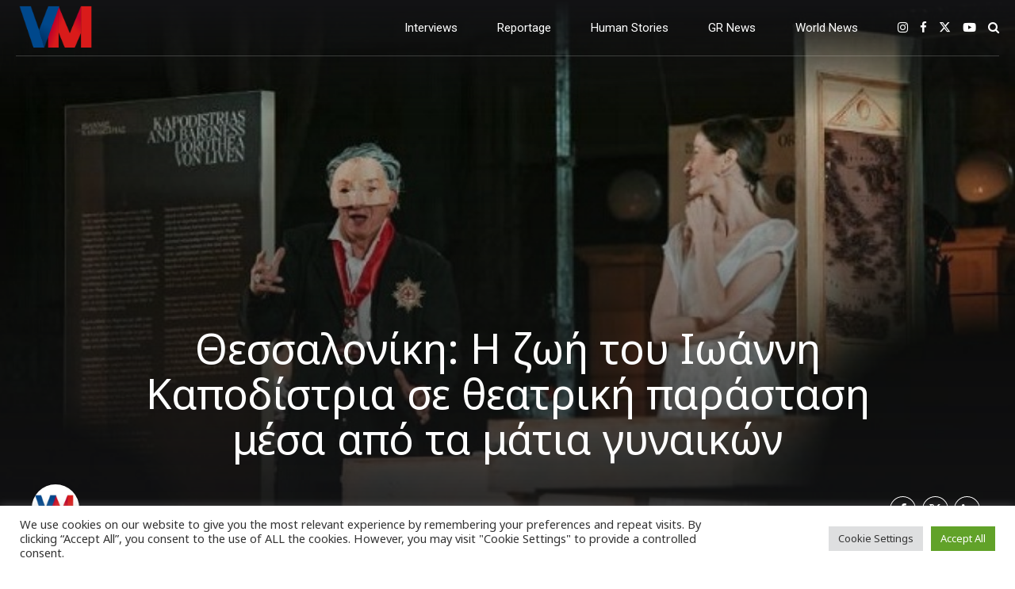

--- FILE ---
content_type: text/html; charset=UTF-8
request_url: https://vickysmagazine.com/2022/08/26/thessaloniki-ioannis-kapodistrias/
body_size: 22196
content:
<!DOCTYPE html>
<html lang="el" data-bt-theme="Newstar Child 1.0.0">
<head>

		<meta charset="UTF-8">
		<meta name="viewport" content="width=device-width, initial-scale=1, maximum-scale=1, user-scalable=yes">
		<meta name="mobile-web-app-capable" content="yes">
		<meta name="apple-mobile-web-app-capable" content="yes">
	<meta name='robots' content='index, follow, max-image-preview:large, max-snippet:-1, max-video-preview:-1' />

	<!-- This site is optimized with the Yoast SEO plugin v24.0 - https://yoast.com/wordpress/plugins/seo/ -->
	<title>Θεσσαλονίκη: Η ζωή του Ιωάννη Καποδίστρια σε θεατρική παράσταση μέσα από τα μάτια γυναικών - Vicky&#039;s Magazine</title>
	<link rel="canonical" href="https://vickysmagazine.com/2022/08/26/thessaloniki-ioannis-kapodistrias/" />
	<meta property="og:locale" content="el_GR" />
	<meta property="og:type" content="article" />
	<meta property="og:title" content="Θεσσαλονίκη: Η ζωή του Ιωάννη Καποδίστρια σε θεατρική παράσταση μέσα από τα μάτια γυναικών - Vicky&#039;s Magazine" />
	<meta property="og:description" content="Ένα οδοιπορικό στη ζωή του Ιωάννη Καποδίστρια, με στάσεις στα σημαντικότερα γεγονότα και τις σημαντικότερες γυναικείες μορφές που συνάντησε στη διαδρομή του, αποτελεί το θεατρικό έργο «Ιωάννης Καποδίστριας: Στα βήματα ενός μεγάλου ηγέτη», που θα παρουσιαστεί τη Δευτέρα 29 Αυγούστου 2022, στις 20:30, στο αίθριο του Αρχαιολογικού Μουσείου Θεσσαλονίκης. Το πρωτότυπο κείμενο του θεατρικού έργου, η πορεία του Ιωάννη Καποδίστρια ιδωμένη από την οπτική των γυναικών, γράφτηκε αποκλειστικά και μόνο για τη συγκεκριμένη παράσταση κατόπιν..." />
	<meta property="og:url" content="https://vickysmagazine.com/2022/08/26/thessaloniki-ioannis-kapodistrias/" />
	<meta property="og:site_name" content="Vicky&#039;s Magazine" />
	<meta property="article:published_time" content="2022-08-26T12:24:25+00:00" />
	<meta property="article:modified_time" content="2025-02-07T18:11:04+00:00" />
	<meta property="og:image" content="https://vickysmagazine.com/wrdprs/wp-content/uploads/2022/08/ioannis-kapodistrias.jpg" />
	<meta property="og:image:width" content="660" />
	<meta property="og:image:height" content="390" />
	<meta property="og:image:type" content="image/jpeg" />
	<meta name="author" content="VK Magazine" />
	<meta name="twitter:card" content="summary_large_image" />
	<meta name="twitter:label1" content="Συντάχθηκε από" />
	<meta name="twitter:data1" content="VK Magazine" />
	<meta name="twitter:label2" content="Εκτιμώμενος χρόνος ανάγνωσης" />
	<meta name="twitter:data2" content="3 λεπτά" />
	<script type="application/ld+json" class="yoast-schema-graph">{"@context":"https://schema.org","@graph":[{"@type":"Article","@id":"https://vickysmagazine.com/2022/08/26/thessaloniki-ioannis-kapodistrias/#article","isPartOf":{"@id":"https://vickysmagazine.com/2022/08/26/thessaloniki-ioannis-kapodistrias/"},"author":{"name":"VK Magazine","@id":"https://vickysmagazine.com/#/schema/person/4070dbb853fc6f5222a1647058f09db6"},"headline":"Θεσσαλονίκη: Η ζωή του Ιωάννη Καποδίστρια σε θεατρική παράσταση μέσα από τα μάτια γυναικών","datePublished":"2022-08-26T12:24:25+00:00","dateModified":"2025-02-07T18:11:04+00:00","mainEntityOfPage":{"@id":"https://vickysmagazine.com/2022/08/26/thessaloniki-ioannis-kapodistrias/"},"wordCount":12,"publisher":{"@id":"https://vickysmagazine.com/#/schema/person/4ed72275601079b74d0a5871fb61a92a"},"image":{"@id":"https://vickysmagazine.com/2022/08/26/thessaloniki-ioannis-kapodistrias/#primaryimage"},"thumbnailUrl":"https://vickysmagazine.com/wrdprs/wp-content/uploads/2022/08/ioannis-kapodistrias.jpg","keywords":["Αρχαιολογικό Μουσείο Θεσσαλονίκης","θέατρο","Ιωάννης Καποδίστριας","ΚΘΒΕ","τέχνη"],"articleSection":["GR News"],"inLanguage":"el"},{"@type":"WebPage","@id":"https://vickysmagazine.com/2022/08/26/thessaloniki-ioannis-kapodistrias/","url":"https://vickysmagazine.com/2022/08/26/thessaloniki-ioannis-kapodistrias/","name":"Θεσσαλονίκη: Η ζωή του Ιωάννη Καποδίστρια σε θεατρική παράσταση μέσα από τα μάτια γυναικών - Vicky&#039;s Magazine","isPartOf":{"@id":"https://vickysmagazine.com/#website"},"primaryImageOfPage":{"@id":"https://vickysmagazine.com/2022/08/26/thessaloniki-ioannis-kapodistrias/#primaryimage"},"image":{"@id":"https://vickysmagazine.com/2022/08/26/thessaloniki-ioannis-kapodistrias/#primaryimage"},"thumbnailUrl":"https://vickysmagazine.com/wrdprs/wp-content/uploads/2022/08/ioannis-kapodistrias.jpg","datePublished":"2022-08-26T12:24:25+00:00","dateModified":"2025-02-07T18:11:04+00:00","breadcrumb":{"@id":"https://vickysmagazine.com/2022/08/26/thessaloniki-ioannis-kapodistrias/#breadcrumb"},"inLanguage":"el","potentialAction":[{"@type":"ReadAction","target":["https://vickysmagazine.com/2022/08/26/thessaloniki-ioannis-kapodistrias/"]}]},{"@type":"ImageObject","inLanguage":"el","@id":"https://vickysmagazine.com/2022/08/26/thessaloniki-ioannis-kapodistrias/#primaryimage","url":"https://vickysmagazine.com/wrdprs/wp-content/uploads/2022/08/ioannis-kapodistrias.jpg","contentUrl":"https://vickysmagazine.com/wrdprs/wp-content/uploads/2022/08/ioannis-kapodistrias.jpg","width":660,"height":390},{"@type":"BreadcrumbList","@id":"https://vickysmagazine.com/2022/08/26/thessaloniki-ioannis-kapodistrias/#breadcrumb","itemListElement":[{"@type":"ListItem","position":1,"name":"Αρχική","item":"https://vickysmagazine.com/"},{"@type":"ListItem","position":2,"name":"News","item":"https://vickysmagazine.com/news/"},{"@type":"ListItem","position":3,"name":"Θεσσαλονίκη: Η ζωή του Ιωάννη Καποδίστρια σε θεατρική παράσταση μέσα από τα μάτια γυναικών"}]},{"@type":"WebSite","@id":"https://vickysmagazine.com/#website","url":"https://vickysmagazine.com/","name":"Vicky&#039;s Magazine","description":"","publisher":{"@id":"https://vickysmagazine.com/#/schema/person/4ed72275601079b74d0a5871fb61a92a"},"potentialAction":[{"@type":"SearchAction","target":{"@type":"EntryPoint","urlTemplate":"https://vickysmagazine.com/?s={search_term_string}"},"query-input":{"@type":"PropertyValueSpecification","valueRequired":true,"valueName":"search_term_string"}}],"inLanguage":"el"},{"@type":["Person","Organization"],"@id":"https://vickysmagazine.com/#/schema/person/4ed72275601079b74d0a5871fb61a92a","name":"Βίκυ Καλοφωτιά","image":{"@type":"ImageObject","inLanguage":"el","@id":"https://vickysmagazine.com/#/schema/person/image/","url":"https://vickysmagazine.com/wrdprs/wp-content/uploads/2022/06/fb.jpg","contentUrl":"https://vickysmagazine.com/wrdprs/wp-content/uploads/2022/06/fb.jpg","width":1200,"height":800,"caption":"Βίκυ Καλοφωτιά"},"logo":{"@id":"https://vickysmagazine.com/#/schema/person/image/"},"description":"Η Βίκυ Καλοφωτιά είναι δημοσιογράφος και απόφοιτη του Προγράμματος Σπουδών Δημοσιογραφίας της Γερμανικής Ακαδημίας Δημοσιογραφίας (Deutsche Journalisten Akademie, DJA) αναγνωρισμένη από την Κρατική Υπηρεσία Εξ’αποστάσεως Εκπαίδευσης (Zentralstelle für Fernunterricht, ZFU). Παράλληλα, είναι Πτυχιούχος Δημοσιογραφίας του Κέντρου Ελευθέρων Σπουδών του Ant1, καθώς και του Τμήματος Γερμανικής Γλώσσας και Φιλολογίας του Εθνικού &amp; Καποδιστριακού Πανεπιστημίου Αθηνών (ΕΚΠΑ). Επίσης, είναι Κάτοχος Μεταπτυχιακού Διπλώματος Ειδίκευσης στην «Εφαρμοσμένη Παιδαγωγική: Διδακτική-Προγράμματα Σπουδών» του Παιδαγωγικού Τμήματος Δημοτικής Εκπαίδευσης του Εθνικού &amp; Καποδιστριακού Πανεπιστημίου Αθηνών (ΕΚΠΑ). Έχει εργαστεί σε ποικίλες ενημερωτικές ιστοσελίδες και εφημερίδες πανελλαδικής κυκλοφορίας αλλά και τοπικής αυτοδιοίκησης υπογράφοντας συνεντεύξεις και άρθρα με έμφαση σε θέματα κοινωνίας στο ελεύθερο και διεθνές ρεπορτάζ. Συγχρόνως υπήρξε και ραδιοφωνική παραγωγός παρουσιάζοντας δικές της εκπομπές με προσκεκλημένους εκπροσώπους του κοινωνικού, ιατρικού, πολιτιστικού και επιχειρηματικού κλάδου από την Ελλάδα και το εξωτερικό. Σκοπός της είναι να ταξιδεύουν παντού μέσα από την πένα της και να καταγράφει με την κάμερα, ανθρώπινες ιστορίες, που εμπνέουν και κινητοποιούν. Ταυτόχρονα αναζητά πρωτότυπα θέματα από όλο τον κόσμο επιχειρώντας να δίνει βήμα σε αφανείς -και όχι μόνο- ήρωες της καθημερινότητας.","sameAs":["https://vickysmagazine.com/wrdprs/about-us/"]},{"@type":"Person","@id":"https://vickysmagazine.com/#/schema/person/4070dbb853fc6f5222a1647058f09db6","name":"VK Magazine","image":{"@type":"ImageObject","inLanguage":"el","@id":"https://vickysmagazine.com/#/schema/person/image/","url":"https://vickysmagazine.com/wrdprs/wp-content/uploads/2022/06/1-160x160.jpg","contentUrl":"https://vickysmagazine.com/wrdprs/wp-content/uploads/2022/06/1-160x160.jpg","caption":"VK Magazine"},"sameAs":["https://vickysmagazine.com/wrdprs"],"url":"https://vickysmagazine.com/author/vicky/"}]}</script>
	<!-- / Yoast SEO plugin. -->


<link rel='dns-prefetch' href='//fonts.googleapis.com' />
<link rel="alternate" type="application/rss+xml" title="Ροή RSS &raquo; Vicky&#039;s Magazine" href="https://vickysmagazine.com/feed/" />
<link rel="alternate" type="application/rss+xml" title="Ροή Σχολίων &raquo; Vicky&#039;s Magazine" href="https://vickysmagazine.com/comments/feed/" />
<link rel="alternate" type="application/rss+xml" title="Ροή Σχολίων Vicky&#039;s Magazine &raquo; Θεσσαλονίκη: Η ζωή του Ιωάννη Καποδίστρια σε θεατρική παράσταση μέσα από τα μάτια γυναικών" href="https://vickysmagazine.com/2022/08/26/thessaloniki-ioannis-kapodistrias/feed/" />
<link rel="alternate" title="oEmbed (JSON)" type="application/json+oembed" href="https://vickysmagazine.com/wp-json/oembed/1.0/embed?url=https%3A%2F%2Fvickysmagazine.com%2F2022%2F08%2F26%2Fthessaloniki-ioannis-kapodistrias%2F" />
<link rel="alternate" title="oEmbed (XML)" type="text/xml+oembed" href="https://vickysmagazine.com/wp-json/oembed/1.0/embed?url=https%3A%2F%2Fvickysmagazine.com%2F2022%2F08%2F26%2Fthessaloniki-ioannis-kapodistrias%2F&#038;format=xml" />
<style id='wp-img-auto-sizes-contain-inline-css' type='text/css'>
img:is([sizes=auto i],[sizes^="auto," i]){contain-intrinsic-size:3000px 1500px}
/*# sourceURL=wp-img-auto-sizes-contain-inline-css */
</style>
<style id='wp-emoji-styles-inline-css' type='text/css'>

	img.wp-smiley, img.emoji {
		display: inline !important;
		border: none !important;
		box-shadow: none !important;
		height: 1em !important;
		width: 1em !important;
		margin: 0 0.07em !important;
		vertical-align: -0.1em !important;
		background: none !important;
		padding: 0 !important;
	}
/*# sourceURL=wp-emoji-styles-inline-css */
</style>
<style id='wp-block-library-inline-css' type='text/css'>
:root{--wp-block-synced-color:#7a00df;--wp-block-synced-color--rgb:122,0,223;--wp-bound-block-color:var(--wp-block-synced-color);--wp-editor-canvas-background:#ddd;--wp-admin-theme-color:#007cba;--wp-admin-theme-color--rgb:0,124,186;--wp-admin-theme-color-darker-10:#006ba1;--wp-admin-theme-color-darker-10--rgb:0,107,160.5;--wp-admin-theme-color-darker-20:#005a87;--wp-admin-theme-color-darker-20--rgb:0,90,135;--wp-admin-border-width-focus:2px}@media (min-resolution:192dpi){:root{--wp-admin-border-width-focus:1.5px}}.wp-element-button{cursor:pointer}:root .has-very-light-gray-background-color{background-color:#eee}:root .has-very-dark-gray-background-color{background-color:#313131}:root .has-very-light-gray-color{color:#eee}:root .has-very-dark-gray-color{color:#313131}:root .has-vivid-green-cyan-to-vivid-cyan-blue-gradient-background{background:linear-gradient(135deg,#00d084,#0693e3)}:root .has-purple-crush-gradient-background{background:linear-gradient(135deg,#34e2e4,#4721fb 50%,#ab1dfe)}:root .has-hazy-dawn-gradient-background{background:linear-gradient(135deg,#faaca8,#dad0ec)}:root .has-subdued-olive-gradient-background{background:linear-gradient(135deg,#fafae1,#67a671)}:root .has-atomic-cream-gradient-background{background:linear-gradient(135deg,#fdd79a,#004a59)}:root .has-nightshade-gradient-background{background:linear-gradient(135deg,#330968,#31cdcf)}:root .has-midnight-gradient-background{background:linear-gradient(135deg,#020381,#2874fc)}:root{--wp--preset--font-size--normal:16px;--wp--preset--font-size--huge:42px}.has-regular-font-size{font-size:1em}.has-larger-font-size{font-size:2.625em}.has-normal-font-size{font-size:var(--wp--preset--font-size--normal)}.has-huge-font-size{font-size:var(--wp--preset--font-size--huge)}.has-text-align-center{text-align:center}.has-text-align-left{text-align:left}.has-text-align-right{text-align:right}.has-fit-text{white-space:nowrap!important}#end-resizable-editor-section{display:none}.aligncenter{clear:both}.items-justified-left{justify-content:flex-start}.items-justified-center{justify-content:center}.items-justified-right{justify-content:flex-end}.items-justified-space-between{justify-content:space-between}.screen-reader-text{border:0;clip-path:inset(50%);height:1px;margin:-1px;overflow:hidden;padding:0;position:absolute;width:1px;word-wrap:normal!important}.screen-reader-text:focus{background-color:#ddd;clip-path:none;color:#444;display:block;font-size:1em;height:auto;left:5px;line-height:normal;padding:15px 23px 14px;text-decoration:none;top:5px;width:auto;z-index:100000}html :where(.has-border-color){border-style:solid}html :where([style*=border-top-color]){border-top-style:solid}html :where([style*=border-right-color]){border-right-style:solid}html :where([style*=border-bottom-color]){border-bottom-style:solid}html :where([style*=border-left-color]){border-left-style:solid}html :where([style*=border-width]){border-style:solid}html :where([style*=border-top-width]){border-top-style:solid}html :where([style*=border-right-width]){border-right-style:solid}html :where([style*=border-bottom-width]){border-bottom-style:solid}html :where([style*=border-left-width]){border-left-style:solid}html :where(img[class*=wp-image-]){height:auto;max-width:100%}:where(figure){margin:0 0 1em}html :where(.is-position-sticky){--wp-admin--admin-bar--position-offset:var(--wp-admin--admin-bar--height,0px)}@media screen and (max-width:600px){html :where(.is-position-sticky){--wp-admin--admin-bar--position-offset:0px}}

/*# sourceURL=wp-block-library-inline-css */
</style><style id='global-styles-inline-css' type='text/css'>
:root{--wp--preset--aspect-ratio--square: 1;--wp--preset--aspect-ratio--4-3: 4/3;--wp--preset--aspect-ratio--3-4: 3/4;--wp--preset--aspect-ratio--3-2: 3/2;--wp--preset--aspect-ratio--2-3: 2/3;--wp--preset--aspect-ratio--16-9: 16/9;--wp--preset--aspect-ratio--9-16: 9/16;--wp--preset--color--black: #000000;--wp--preset--color--cyan-bluish-gray: #abb8c3;--wp--preset--color--white: #ffffff;--wp--preset--color--pale-pink: #f78da7;--wp--preset--color--vivid-red: #cf2e2e;--wp--preset--color--luminous-vivid-orange: #ff6900;--wp--preset--color--luminous-vivid-amber: #fcb900;--wp--preset--color--light-green-cyan: #7bdcb5;--wp--preset--color--vivid-green-cyan: #00d084;--wp--preset--color--pale-cyan-blue: #8ed1fc;--wp--preset--color--vivid-cyan-blue: #0693e3;--wp--preset--color--vivid-purple: #9b51e0;--wp--preset--gradient--vivid-cyan-blue-to-vivid-purple: linear-gradient(135deg,rgb(6,147,227) 0%,rgb(155,81,224) 100%);--wp--preset--gradient--light-green-cyan-to-vivid-green-cyan: linear-gradient(135deg,rgb(122,220,180) 0%,rgb(0,208,130) 100%);--wp--preset--gradient--luminous-vivid-amber-to-luminous-vivid-orange: linear-gradient(135deg,rgb(252,185,0) 0%,rgb(255,105,0) 100%);--wp--preset--gradient--luminous-vivid-orange-to-vivid-red: linear-gradient(135deg,rgb(255,105,0) 0%,rgb(207,46,46) 100%);--wp--preset--gradient--very-light-gray-to-cyan-bluish-gray: linear-gradient(135deg,rgb(238,238,238) 0%,rgb(169,184,195) 100%);--wp--preset--gradient--cool-to-warm-spectrum: linear-gradient(135deg,rgb(74,234,220) 0%,rgb(151,120,209) 20%,rgb(207,42,186) 40%,rgb(238,44,130) 60%,rgb(251,105,98) 80%,rgb(254,248,76) 100%);--wp--preset--gradient--blush-light-purple: linear-gradient(135deg,rgb(255,206,236) 0%,rgb(152,150,240) 100%);--wp--preset--gradient--blush-bordeaux: linear-gradient(135deg,rgb(254,205,165) 0%,rgb(254,45,45) 50%,rgb(107,0,62) 100%);--wp--preset--gradient--luminous-dusk: linear-gradient(135deg,rgb(255,203,112) 0%,rgb(199,81,192) 50%,rgb(65,88,208) 100%);--wp--preset--gradient--pale-ocean: linear-gradient(135deg,rgb(255,245,203) 0%,rgb(182,227,212) 50%,rgb(51,167,181) 100%);--wp--preset--gradient--electric-grass: linear-gradient(135deg,rgb(202,248,128) 0%,rgb(113,206,126) 100%);--wp--preset--gradient--midnight: linear-gradient(135deg,rgb(2,3,129) 0%,rgb(40,116,252) 100%);--wp--preset--font-size--small: 13px;--wp--preset--font-size--medium: 20px;--wp--preset--font-size--large: 36px;--wp--preset--font-size--x-large: 42px;--wp--preset--spacing--20: 0.44rem;--wp--preset--spacing--30: 0.67rem;--wp--preset--spacing--40: 1rem;--wp--preset--spacing--50: 1.5rem;--wp--preset--spacing--60: 2.25rem;--wp--preset--spacing--70: 3.38rem;--wp--preset--spacing--80: 5.06rem;--wp--preset--shadow--natural: 6px 6px 9px rgba(0, 0, 0, 0.2);--wp--preset--shadow--deep: 12px 12px 50px rgba(0, 0, 0, 0.4);--wp--preset--shadow--sharp: 6px 6px 0px rgba(0, 0, 0, 0.2);--wp--preset--shadow--outlined: 6px 6px 0px -3px rgb(255, 255, 255), 6px 6px rgb(0, 0, 0);--wp--preset--shadow--crisp: 6px 6px 0px rgb(0, 0, 0);}:where(.is-layout-flex){gap: 0.5em;}:where(.is-layout-grid){gap: 0.5em;}body .is-layout-flex{display: flex;}.is-layout-flex{flex-wrap: wrap;align-items: center;}.is-layout-flex > :is(*, div){margin: 0;}body .is-layout-grid{display: grid;}.is-layout-grid > :is(*, div){margin: 0;}:where(.wp-block-columns.is-layout-flex){gap: 2em;}:where(.wp-block-columns.is-layout-grid){gap: 2em;}:where(.wp-block-post-template.is-layout-flex){gap: 1.25em;}:where(.wp-block-post-template.is-layout-grid){gap: 1.25em;}.has-black-color{color: var(--wp--preset--color--black) !important;}.has-cyan-bluish-gray-color{color: var(--wp--preset--color--cyan-bluish-gray) !important;}.has-white-color{color: var(--wp--preset--color--white) !important;}.has-pale-pink-color{color: var(--wp--preset--color--pale-pink) !important;}.has-vivid-red-color{color: var(--wp--preset--color--vivid-red) !important;}.has-luminous-vivid-orange-color{color: var(--wp--preset--color--luminous-vivid-orange) !important;}.has-luminous-vivid-amber-color{color: var(--wp--preset--color--luminous-vivid-amber) !important;}.has-light-green-cyan-color{color: var(--wp--preset--color--light-green-cyan) !important;}.has-vivid-green-cyan-color{color: var(--wp--preset--color--vivid-green-cyan) !important;}.has-pale-cyan-blue-color{color: var(--wp--preset--color--pale-cyan-blue) !important;}.has-vivid-cyan-blue-color{color: var(--wp--preset--color--vivid-cyan-blue) !important;}.has-vivid-purple-color{color: var(--wp--preset--color--vivid-purple) !important;}.has-black-background-color{background-color: var(--wp--preset--color--black) !important;}.has-cyan-bluish-gray-background-color{background-color: var(--wp--preset--color--cyan-bluish-gray) !important;}.has-white-background-color{background-color: var(--wp--preset--color--white) !important;}.has-pale-pink-background-color{background-color: var(--wp--preset--color--pale-pink) !important;}.has-vivid-red-background-color{background-color: var(--wp--preset--color--vivid-red) !important;}.has-luminous-vivid-orange-background-color{background-color: var(--wp--preset--color--luminous-vivid-orange) !important;}.has-luminous-vivid-amber-background-color{background-color: var(--wp--preset--color--luminous-vivid-amber) !important;}.has-light-green-cyan-background-color{background-color: var(--wp--preset--color--light-green-cyan) !important;}.has-vivid-green-cyan-background-color{background-color: var(--wp--preset--color--vivid-green-cyan) !important;}.has-pale-cyan-blue-background-color{background-color: var(--wp--preset--color--pale-cyan-blue) !important;}.has-vivid-cyan-blue-background-color{background-color: var(--wp--preset--color--vivid-cyan-blue) !important;}.has-vivid-purple-background-color{background-color: var(--wp--preset--color--vivid-purple) !important;}.has-black-border-color{border-color: var(--wp--preset--color--black) !important;}.has-cyan-bluish-gray-border-color{border-color: var(--wp--preset--color--cyan-bluish-gray) !important;}.has-white-border-color{border-color: var(--wp--preset--color--white) !important;}.has-pale-pink-border-color{border-color: var(--wp--preset--color--pale-pink) !important;}.has-vivid-red-border-color{border-color: var(--wp--preset--color--vivid-red) !important;}.has-luminous-vivid-orange-border-color{border-color: var(--wp--preset--color--luminous-vivid-orange) !important;}.has-luminous-vivid-amber-border-color{border-color: var(--wp--preset--color--luminous-vivid-amber) !important;}.has-light-green-cyan-border-color{border-color: var(--wp--preset--color--light-green-cyan) !important;}.has-vivid-green-cyan-border-color{border-color: var(--wp--preset--color--vivid-green-cyan) !important;}.has-pale-cyan-blue-border-color{border-color: var(--wp--preset--color--pale-cyan-blue) !important;}.has-vivid-cyan-blue-border-color{border-color: var(--wp--preset--color--vivid-cyan-blue) !important;}.has-vivid-purple-border-color{border-color: var(--wp--preset--color--vivid-purple) !important;}.has-vivid-cyan-blue-to-vivid-purple-gradient-background{background: var(--wp--preset--gradient--vivid-cyan-blue-to-vivid-purple) !important;}.has-light-green-cyan-to-vivid-green-cyan-gradient-background{background: var(--wp--preset--gradient--light-green-cyan-to-vivid-green-cyan) !important;}.has-luminous-vivid-amber-to-luminous-vivid-orange-gradient-background{background: var(--wp--preset--gradient--luminous-vivid-amber-to-luminous-vivid-orange) !important;}.has-luminous-vivid-orange-to-vivid-red-gradient-background{background: var(--wp--preset--gradient--luminous-vivid-orange-to-vivid-red) !important;}.has-very-light-gray-to-cyan-bluish-gray-gradient-background{background: var(--wp--preset--gradient--very-light-gray-to-cyan-bluish-gray) !important;}.has-cool-to-warm-spectrum-gradient-background{background: var(--wp--preset--gradient--cool-to-warm-spectrum) !important;}.has-blush-light-purple-gradient-background{background: var(--wp--preset--gradient--blush-light-purple) !important;}.has-blush-bordeaux-gradient-background{background: var(--wp--preset--gradient--blush-bordeaux) !important;}.has-luminous-dusk-gradient-background{background: var(--wp--preset--gradient--luminous-dusk) !important;}.has-pale-ocean-gradient-background{background: var(--wp--preset--gradient--pale-ocean) !important;}.has-electric-grass-gradient-background{background: var(--wp--preset--gradient--electric-grass) !important;}.has-midnight-gradient-background{background: var(--wp--preset--gradient--midnight) !important;}.has-small-font-size{font-size: var(--wp--preset--font-size--small) !important;}.has-medium-font-size{font-size: var(--wp--preset--font-size--medium) !important;}.has-large-font-size{font-size: var(--wp--preset--font-size--large) !important;}.has-x-large-font-size{font-size: var(--wp--preset--font-size--x-large) !important;}
/*# sourceURL=global-styles-inline-css */
</style>

<style id='classic-theme-styles-inline-css' type='text/css'>
/*! This file is auto-generated */
.wp-block-button__link{color:#fff;background-color:#32373c;border-radius:9999px;box-shadow:none;text-decoration:none;padding:calc(.667em + 2px) calc(1.333em + 2px);font-size:1.125em}.wp-block-file__button{background:#32373c;color:#fff;text-decoration:none}
/*# sourceURL=/wp-includes/css/classic-themes.min.css */
</style>
<link rel='stylesheet' id='bt_bb_content_elements-css' href='https://vickysmagazine.com/wrdprs/wp-content/plugins/bold-page-builder/css/front_end/content_elements.crush.css?ver=5.2.4' type='text/css' media='all' />
<link rel='stylesheet' id='bt_bb_slick-css' href='https://vickysmagazine.com/wrdprs/wp-content/plugins/bold-page-builder/slick/slick.css?ver=5.2.4' type='text/css' media='all' />
<link rel='stylesheet' id='bt_cc_style-css' href='https://vickysmagazine.com/wrdprs/wp-content/plugins/bt_cost_calculator/style.min.css?ver=6.9' type='text/css' media='all' />
<link rel='stylesheet' id='contact-form-7-css' href='https://vickysmagazine.com/wrdprs/wp-content/plugins/contact-form-7/includes/css/styles.css?ver=6.0.1' type='text/css' media='all' />
<link rel='stylesheet' id='cookie-law-info-css' href='https://vickysmagazine.com/wrdprs/wp-content/plugins/cookie-law-info/legacy/public/css/cookie-law-info-public.css?ver=3.2.8' type='text/css' media='all' />
<link rel='stylesheet' id='cookie-law-info-gdpr-css' href='https://vickysmagazine.com/wrdprs/wp-content/plugins/cookie-law-info/legacy/public/css/cookie-law-info-gdpr.css?ver=3.2.8' type='text/css' media='all' />
<link rel='stylesheet' id='dashicons-css' href='https://vickysmagazine.com/wrdprs/wp-includes/css/dashicons.min.css?ver=6.9' type='text/css' media='all' />
<link rel='stylesheet' id='post-views-counter-frontend-css' href='https://vickysmagazine.com/wrdprs/wp-content/plugins/post-views-counter/css/frontend.min.css?ver=1.4.8' type='text/css' media='all' />
<link rel='stylesheet' id='newstar-style-css' href='https://vickysmagazine.com/wrdprs/wp-content/themes/newstar/style.css?ver=6.9' type='text/css' media='screen' />
<style id='newstar-style-inline-css' type='text/css'>
select, input{font-family: "Noto Sans";} input:not([type='checkbox']):not([type='radio']):not([type='submit']):focus, textarea:focus, .fancy-select .trigger.open{-webkit-box-shadow: 0 0 4px 0 #c1042c; box-shadow: 0 0 4px 0 #c1042c;} .btContent a{color: #c1042c;} a:hover{ color: #c1042c;} .btText a{color: #c1042c;} body{font-family: "Noto Sans",Arial,sans-serif;} h1, h2, h3, h4, h5, h6{font-family: "Noto Sans";} blockquote{ font-family: "Noto Sans";} .btContentHolder table thead th{ background-color: #c1042c;} .btAccentDarkHeader .btPreloader .animation > div:first-child, .btLightAccentHeader .btPreloader .animation > div:first-child, .btTransparentLightHeader .btPreloader .animation > div:first-child{ background-color: #c1042c;} .btPreloader .animation .preloaderLogo{height: 70px;} .btPageHeadline:not(.btDarkSkin) .bt_bb_headline_content{color: #c1042c;} .btNoSearchResults .bt_bb_port #searchform input[type='submit']{ font-family: "Roboto"; -webkit-box-shadow: 0 0 0 3em #c1042c inset; box-shadow: 0 0 0 3em #c1042c inset;} .btNoSearchResults .bt_bb_port #searchform input[type='submit']:hover{ -webkit-box-shadow: 0 0 0 1px #c1042c inset; box-shadow: 0 0 0 1px #c1042c inset; color: #c1042c;} .mainHeader{ font-family: "Roboto";} .mainHeader a:hover{color: #c1042c;} .menuPort{font-family: "Roboto";} .menuPort nav ul li > a:hover{color: #c1042c;} .menuPort nav > ul > li > a{line-height: 70px;} .btTextLogo{font-family: "Roboto"; line-height: 70px;} .btLogoArea .logo img{height: 70px;} .btTransparentDarkHeader .btHorizontalMenuTrigger:hover .bt_bb_icon:before, .btTransparentLightHeader .btHorizontalMenuTrigger:hover .bt_bb_icon:before, .btAccentLightHeader .btHorizontalMenuTrigger:hover .bt_bb_icon:before, .btAccentDarkHeader .btHorizontalMenuTrigger:hover .bt_bb_icon:before, .btLightDarkHeader .btHorizontalMenuTrigger:hover .bt_bb_icon:before, .btHasAltLogo.btStickyHeaderActive .btHorizontalMenuTrigger:hover .bt_bb_icon:before, .btTransparentDarkHeader .btHorizontalMenuTrigger:hover .bt_bb_icon:after, .btTransparentLightHeader .btHorizontalMenuTrigger:hover .bt_bb_icon:after, .btAccentLightHeader .btHorizontalMenuTrigger:hover .bt_bb_icon:after, .btAccentDarkHeader .btHorizontalMenuTrigger:hover .bt_bb_icon:after, .btLightDarkHeader .btHorizontalMenuTrigger:hover .bt_bb_icon:after, .btHasAltLogo.btStickyHeaderActive .btHorizontalMenuTrigger:hover .bt_bb_icon:after{border-top-color: #c1042c;} .btTransparentDarkHeader .btHorizontalMenuTrigger:hover .bt_bb_icon .bt_bb_icon_holder:before, .btTransparentLightHeader .btHorizontalMenuTrigger:hover .bt_bb_icon .bt_bb_icon_holder:before, .btAccentLightHeader .btHorizontalMenuTrigger:hover .bt_bb_icon .bt_bb_icon_holder:before, .btAccentDarkHeader .btHorizontalMenuTrigger:hover .bt_bb_icon .bt_bb_icon_holder:before, .btLightDarkHeader .btHorizontalMenuTrigger:hover .bt_bb_icon .bt_bb_icon_holder:before, .btHasAltLogo.btStickyHeaderActive .btHorizontalMenuTrigger:hover .bt_bb_icon .bt_bb_icon_holder:before{border-top-color: #c1042c;} .btMenuHorizontal .menuPort nav > ul > li.current-menu-ancestor > a:after, .btMenuHorizontal .menuPort nav > ul > li.current-menu-item > a:after{ background-color: #c1042c;} .btMenuHorizontal .menuPort nav > ul > li.current-menu-ancestor li.current-menu-ancestor > a, .btMenuHorizontal .menuPort nav > ul > li.current-menu-ancestor li.current-menu-item > a, .btMenuHorizontal .menuPort nav > ul > li.current-menu-item li.current-menu-ancestor > a, .btMenuHorizontal .menuPort nav > ul > li.current-menu-item li.current-menu-item > a{color: #c1042c;} .btMenuHorizontal .menuPort ul ul li > a:hover{color: #c1042c;} body.btMenuHorizontal .subToggler{ line-height: 70px;} .btMenuHorizontal .menuPort > nav > ul > li > ul li > a:not(.btEmptyElement):hover{-webkit-box-shadow: inset 5px 0 0 0 #c1042c; box-shadow: inset 5px 0 0 0 #c1042c;} .btMenuHorizontal .topBarInMenu{ height: 70px;} .btAccentLightHeader .btBelowLogoArea, .btAccentLightHeader .topBar{background-color: #c1042c;} .btAccentLightHeader .btBelowLogoArea a:hover, .btAccentLightHeader .topBar a:hover{color: #003069;} .btAccentDarkHeader .mainHeader, .btAccentDarkHeader .btVerticalHeaderTop{background-color: #c1042c;} .btAccentDarkHeader .btBelowLogoArea a:hover, .btAccentDarkHeader .topBar a:hover{color: #003069;} .btLightAccentHeader .btLogoArea, .btLightAccentHeader .btVerticalHeaderTop{background-color: #c1042c;} .btLightAccentHeader.btMenuHorizontal.btBelowMenu .mainHeader .btLogoArea{background-color: #c1042c;} .btTransparentDarkHeader .btVerticalMenuTrigger:hover .bt_bb_icon:before, .btTransparentLightHeader .btVerticalMenuTrigger:hover .bt_bb_icon:before, .btAccentLightHeader .btVerticalMenuTrigger:hover .bt_bb_icon:before, .btAccentDarkHeader .btVerticalMenuTrigger:hover .bt_bb_icon:before, .btLightDarkHeader .btVerticalMenuTrigger:hover .bt_bb_icon:before, .btHasAltLogo.btStickyHeaderActive .btVerticalMenuTrigger:hover .bt_bb_icon:before, .btTransparentDarkHeader .btVerticalMenuTrigger:hover .bt_bb_icon:after, .btTransparentLightHeader .btVerticalMenuTrigger:hover .bt_bb_icon:after, .btAccentLightHeader .btVerticalMenuTrigger:hover .bt_bb_icon:after, .btAccentDarkHeader .btVerticalMenuTrigger:hover .bt_bb_icon:after, .btLightDarkHeader .btVerticalMenuTrigger:hover .bt_bb_icon:after, .btHasAltLogo.btStickyHeaderActive .btVerticalMenuTrigger:hover .bt_bb_icon:after{border-top-color: #c1042c;} .btTransparentDarkHeader .btVerticalMenuTrigger:hover .bt_bb_icon .bt_bb_icon_holder:before, .btTransparentLightHeader .btVerticalMenuTrigger:hover .bt_bb_icon .bt_bb_icon_holder:before, .btAccentLightHeader .btVerticalMenuTrigger:hover .bt_bb_icon .bt_bb_icon_holder:before, .btAccentDarkHeader .btVerticalMenuTrigger:hover .bt_bb_icon .bt_bb_icon_holder:before, .btLightDarkHeader .btVerticalMenuTrigger:hover .bt_bb_icon .bt_bb_icon_holder:before, .btHasAltLogo.btStickyHeaderActive .btVerticalMenuTrigger:hover .bt_bb_icon .bt_bb_icon_holder:before{border-top-color: #c1042c;} .btMenuVertical .mainHeader .btCloseVertical:before:hover{color: #c1042c;} .btMenuHorizontal .topBarInLogoArea{ height: 70px;} .btMenuHorizontal .topBarInLogoArea .topBarInLogoAreaCell{border: 0 solid #c1042c;} .btMenuVertical .menuPort nav:not(.rightNav):before, .btMenuVertical .menuPort nav:not(.leftNav):after{ background: #c1042c;} .btDarkSkin .btSiteFooterCopyMenu .port:before, .btLightSkin .btDarkSkin .btSiteFooterCopyMenu .port:before, .btDarkSkin.btLightSkin .btDarkSkin .btSiteFooterCopyMenu .port:before{background-color: #c1042c;} .btArticleHeadline .bt_bb_headline .bt_bb_headline_content a:hover{color: #c1042c;} .btPostSingleItemStandard .btArticleContentInnerInner{font-family: "Noto Sans";} .btPostEnlargeFirstLetter.single .btPostSingleItemStandard .btArticleContentInnerInner .bt_bb_wrapper > p:first-child:first-letter{ color: #c1042c;} .btArticleSuperMeta dl dt{ color: #c1042c;} .btMediaBox.btQuote:before, .btMediaBox.btLink:before{ background-color: #c1042c;} .articleSideGutter .asgItem.title a:hover{color: #c1042c;} .btShareMetaRow{ font-family: Roboto;} .btPostListColumns .btArticleContentHolder .btArticleContentInnerInner, .btPostSingleItemColumns .btArticleContentHolder .btArticleContentInnerInner{font-family: "Noto Sans";} .sticky.btArticleListItem .btArticleHeadline h1 .bt_bb_headline_content span a:after, .sticky.btArticleListItem .btArticleHeadline h2 .bt_bb_headline_content span a:after, .sticky.btArticleListItem .btArticleHeadline h3 .bt_bb_headline_content span a:after, .sticky.btArticleListItem .btArticleHeadline h4 .bt_bb_headline_content span a:after, .sticky.btArticleListItem .btArticleHeadline h5 .bt_bb_headline_content span a:after, .sticky.btArticleListItem .btArticleHeadline h6 .bt_bb_headline_content span a:after, .sticky.btArticleListItem .btArticleHeadline h7 .bt_bb_headline_content span a:after, .sticky.btArticleListItem .btArticleHeadline h8 .bt_bb_headline_content span a:after{ color: #c1042c;} .post-password-form p:first-child{color: #003069;} .post-password-form p:nth-child(2) input[type="submit"]{ background: #c1042c;} .btPagination{font-family: "Noto Sans";} .btPagination .paging a:hover{color: #c1042c;} .btPagination .paging a:hover:after{border-color: #c1042c; color: #c1042c;} .btPrevNextNav{ font-family: "Noto Sans";} .btPrevNextNav .btPrevNext .btPrevNextItem .btPrevNextTitle{font-family: "Noto Sans";} .btPrevNextNav .btPrevNext .btPrevNextItem .btPrevNextDir{font-family: "Roboto";} .btPrevNextNav .btPrevNext:hover .btPrevNextTitle{color: #c1042c;} .btLinkPages a span{ -webkit-box-shadow: 0 0 0 2em #c1042c inset; box-shadow: 0 0 0 2em #c1042c inset;} .btLinkPages a:hover span{-webkit-box-shadow: 0 0 0 1px #c1042c inset; box-shadow: 0 0 0 1px #c1042c inset; color: #c1042c;} .btLinkPages > span{ color: #c1042c; -webkit-box-shadow: 0 0 0 1px #c1042c inset; box-shadow: 0 0 0 1px #c1042c inset;} .btArticleCategories a.btArticleCategory{color: #c1042c;} .btHightlightCategories .btArticleCategories a.btArticleCategory{background-color: #c1042c;} .comment-awaiting-moderation{color: #c1042c;} a#cancel-comment-reply-link{ color: #c1042c;} a#cancel-comment-reply-link:hover{color: #003069;} .btCommentSubmit{ -webkit-box-shadow: 0 0 0 2em #c1042c inset; box-shadow: 0 0 0 2em #c1042c inset;} .btCommentSubmit:hover{-webkit-box-shadow: 0 0 0 2px #c1042c inset; box-shadow: 0 0 0 2px #c1042c inset; color: #c1042c;} .btSiteFooterWidgets .btBox > h4, .btSiteFooterWidgets .btCustomMenu > h4, .btSiteFooterWidgets .btTopBox > h4{ font-family: Noto Sans; color: #c1042c;} .btSidebar .btBox > h4, .btSidebar .btCustomMenu > h4, .btSidebar .btTopBox > h4{ font-family: Noto Sans;} body:not(.btNoDashInSidebar) .btBox > h4:after, body:not(.btNoDashInSidebar) .btCustomMenu > h4:after, body:not(.btNoDashInSidebar) .btTopBox > h4:after{ border-bottom: 3px solid #c1042c;} .btBox ul li.menu-item-object-post_tag a, .btCustomMenu ul li.menu-item-object-post_tag a, .btTopBox ul li.menu-item-object-post_tag a{-webkit-box-shadow: 0 0 0 2px #c1042c inset; box-shadow: 0 0 0 2px #c1042c inset;} .btBox ul li.menu-item-object-post_tag a:hover, .btCustomMenu ul li.menu-item-object-post_tag a:hover, .btTopBox ul li.menu-item-object-post_tag a:hover{-webkit-box-shadow: 0 0 0 2em #c1042c inset; box-shadow: 0 0 0 2em #c1042c inset;} .btBox ul li.current-menu-item > a, .btCustomMenu ul li.current-menu-item > a, .btTopBox ul li.current-menu-item > a{color: #c1042c;} .widget_calendar table caption{background: #c1042c;} .btBox.widget_newstar_recent_posts .btImageTextWidgetText .bt_bb_headline .bt_bb_headline_content a:hover{color: #c1042c;} .widget_rss li a.rsswidget{font-family: "Noto Sans";} .fancy-select ul.options li:hover{color: #c1042c;} .widget_shopping_cart .total{ font-family: "Noto Sans";} .widget_shopping_cart .buttons .button{ background: #c1042c;} .widget_shopping_cart .widget_shopping_cart_content .mini_cart_item .ppRemove a.remove{ background-color: #c1042c;} .widget_shopping_cart .widget_shopping_cart_content .mini_cart_item .ppRemove a.remove:hover{background-color: #003069;} .menuPort .widget_shopping_cart .widget_shopping_cart_content .btCartWidgetIcon span.cart-contents, .topTools .widget_shopping_cart .widget_shopping_cart_content .btCartWidgetIcon span.cart-contents, .topBarInLogoArea .widget_shopping_cart .widget_shopping_cart_content .btCartWidgetIcon span.cart-contents{ background-color: #003069; font: normal 10px/1 Roboto;} .btMenuVertical .menuPort .widget_shopping_cart .widget_shopping_cart_content .btCartWidgetInnerContent .verticalMenuCartToggler, .btMenuVertical .topTools .widget_shopping_cart .widget_shopping_cart_content .btCartWidgetInnerContent .verticalMenuCartToggler, .btMenuVertical .topBarInLogoArea .widget_shopping_cart .widget_shopping_cart_content .btCartWidgetInnerContent .verticalMenuCartToggler{ background-color: #c1042c;} .widget_recent_reviews{font-family: "Noto Sans";} .widget_price_filter .price_slider_wrapper .ui-slider .ui-slider-handle{ background-color: #c1042c;} .btBox .tagcloud a, .btTags ul a{ -webkit-box-shadow: 0 0 0 2px #c1042c inset; box-shadow: 0 0 0 2px #c1042c inset; color: #c1042c;} .btLightSkin .btBox .tagcloud a:hover, .btDarkSkin .btLightSkin .btBox .tagcloud a:hover, .btLightSkin .btDarkSkin .btLightSkin .btBox .tagcloud a:hover, .btLightSkin .btTags ul a:hover, .btDarkSkin .btLightSkin .btTags ul a:hover, .btLightSkin .btDarkSkin .btLightSkin .btTags ul a:hover{-webkit-box-shadow: 0 0 0 2em #c1042c inset; box-shadow: 0 0 0 2em #c1042c inset;} .btDarkSkin .btBox .tagcloud a:hover, .btLightSkin .btDarkSkin .btBox .tagcloud a:hover, .btDarkSkin.btLightSkin .btDarkSkin .btBox .tagcloud a:hover, .btDarkSkin .btTags ul a:hover, .btLightSkin .btDarkSkin .btTags ul a:hover, .btDarkSkin.btLightSkin .btDarkSkin .btTags ul a:hover{-webkit-box-shadow: 0 0 0 2em #c1042c inset; box-shadow: 0 0 0 2em #c1042c inset;} .topTools .btIconWidget:hover, .topBarInMenu .btIconWidget:hover{color: #c1042c;} .btSidebar .btIconWidget:hover .btIconWidgetText, footer .btIconWidget:hover .btIconWidgetText, .topBarInLogoArea .btIconWidget:hover .btIconWidgetText{color: #c1042c;} .btAccentIconWidget.btIconWidget .btIconWidgetIcon{color: #c1042c;} .btLightSkin .btSiteFooterWidgets .btSearch button:hover, .btDarkSkin .btLightSkin .btSiteFooterWidgets .btSearch button:hover, .btLightSkin .btDarkSkin .btLightSkin .btSiteFooterWidgets .btSearch button:hover, .btDarkSkin .btSiteFooterWidgets .btSearch button:hover, .btLightSkin .btDarkSkin .btSiteFooterWidgets .btSearch button:hover, .btDarkSkin.btLightSkin .btDarkSkin .btSiteFooterWidgets .btSearch button:hover, .btLightSkin .btSidebar .btSearch button:hover, .btDarkSkin .btLightSkin .btSidebar .btSearch button:hover, .btLightSkin .btDarkSkin .btLightSkin .btSidebar .btSearch button:hover, .btDarkSkin .btSidebar .btSearch button:hover, .btLightSkin .btDarkSkin .btSidebar .btSearch button:hover, .btDarkSkin.btLightSkin .btDarkSkin .btSidebar .btSearch button:hover, .btLightSkin .btSidebar .widget_product_search button:hover, .btDarkSkin .btLightSkin .btSidebar .widget_product_search button:hover, .btLightSkin .btDarkSkin .btLightSkin .btSidebar .widget_product_search button:hover, .btDarkSkin .btSidebar .widget_product_search button:hover, .btLightSkin .btDarkSkin .btSidebar .widget_product_search button:hover, .btDarkSkin.btLightSkin .btDarkSkin .btSidebar .widget_product_search button:hover{-webkit-box-shadow: 0 0 0 3em #c1042c inset !important; box-shadow: 0 0 0 3em #c1042c inset !important;} .btSearchInner.btFromTopBox .btSearchInnerClose .bt_bb_icon a.bt_bb_icon_holder{color: #c1042c;} .btSearchInner.btFromTopBox .btSearchInnerClose .bt_bb_icon:hover a.bt_bb_icon_holder{color: #76021b;} .btSearchInner.btFromTopBox button:hover:before{color: #c1042c;} .bt_bb_headline .bt_bb_headline_superheadline{ font-family: "Roboto";} .bt_bb_headline.bt_bb_subheadline .bt_bb_headline_subheadline{font-family: "Roboto";} .bt_bb_headline h1 strong, .bt_bb_headline h2 strong, .bt_bb_headline h3 strong, .bt_bb_headline h4 strong, .bt_bb_headline h5 strong, .bt_bb_headline h6 strong{color: #c1042c;} .btSinglePostTemplate .bt_bb_size_extrasmall.bt_bb_headline h1, .btSinglePostTemplate .bt_bb_size_extrasmall.bt_bb_headline h2, .btSinglePostTemplate .bt_bb_size_extrasmall.bt_bb_headline h3, .btSinglePostTemplate .bt_bb_size_extrasmall.bt_bb_headline h4, .btSinglePostTemplate .bt_bb_size_extrasmall.bt_bb_headline h5, .btSinglePostTemplate .bt_bb_size_extrasmall.bt_bb_headline h6{ font-family: "Roboto";} .bt_bb_dash_bottom.bt_bb_headline h1 .bt_bb_headline_content:after, .bt_bb_dash_bottom.bt_bb_headline h2 .bt_bb_headline_content:after, .bt_bb_dash_bottom.bt_bb_headline h3 .bt_bb_headline_content:after, .bt_bb_dash_bottom.bt_bb_headline h4 .bt_bb_headline_content:after, .bt_bb_dash_bottom.bt_bb_headline h5 .bt_bb_headline_content:after, .bt_bb_dash_bottom.bt_bb_headline h6 .bt_bb_headline_content:after{ color: #c1042c;} .bt_bb_dash_top.bt_bb_headline h1 .bt_bb_headline_content:before, .bt_bb_dash_top.bt_bb_headline h2 .bt_bb_headline_content:before, .bt_bb_dash_top.bt_bb_headline h3 .bt_bb_headline_content:before, .bt_bb_dash_top.bt_bb_headline h4 .bt_bb_headline_content:before, .bt_bb_dash_top.bt_bb_headline h5 .bt_bb_headline_content:before, .bt_bb_dash_top.bt_bb_headline h6 .bt_bb_headline_content:before{ color: #c1042c;} .bt_bb_dash_top_bottom.bt_bb_headline h1 .bt_bb_headline_content:before, .bt_bb_dash_top_bottom.bt_bb_headline h2 .bt_bb_headline_content:before, .bt_bb_dash_top_bottom.bt_bb_headline h3 .bt_bb_headline_content:before, .bt_bb_dash_top_bottom.bt_bb_headline h4 .bt_bb_headline_content:before, .bt_bb_dash_top_bottom.bt_bb_headline h5 .bt_bb_headline_content:before, .bt_bb_dash_top_bottom.bt_bb_headline h6 .bt_bb_headline_content:before{ color: #c1042c;} .bt_bb_dash_top_bottom.bt_bb_headline h1 .bt_bb_headline_content:after, .bt_bb_dash_top_bottom.bt_bb_headline h2 .bt_bb_headline_content:after, .bt_bb_dash_top_bottom.bt_bb_headline h3 .bt_bb_headline_content:after, .bt_bb_dash_top_bottom.bt_bb_headline h4 .bt_bb_headline_content:after, .bt_bb_dash_top_bottom.bt_bb_headline h5 .bt_bb_headline_content:after, .bt_bb_dash_top_bottom.bt_bb_headline h6 .bt_bb_headline_content:after{ color: #c1042c;} .bt_bb_section.bt_bb_border_accent_border{border: 20px solid #c1042c;} @media (max-width: 1200px){.bt_bb_section.bt_bb_border_accent_border{border: 15px solid #c1042c;} }@media (max-width: 991px){.bt_bb_section.bt_bb_border_accent_border{border: 10px solid #c1042c;} }.bt_bb_latest_posts_item .bt_bb_latest_posts_item_date{font-family: "Roboto";} .bt_bb_latest_posts_item .bt_bb_latest_posts_item_title{ color: #c1042c;} .bt_bb_masonry_post_grid .bt_bb_grid_item_post_content .bt_bb_grid_item_category .post-categories li a{background-color: #c1042c;} .bt_bb_masonry_post_grid .bt_bb_grid_item_post_content .bt_bb_grid_item_category .post-categories li a:hover{background-color: #c1042c;} .bt_bb_masonry_post_grid .bt_bb_grid_item_post_content .bt_bb_grid_item_meta{font-family: "Roboto";} .bt_bb_masonry_post_grid .bt_bb_grid_item_post_content .bt_bb_grid_item_post_title a:hover{color: #c1042c;} .bt_bb_button{font-family: Roboto;} .bt_bb_button a:hover{color: #c1042c;} .bt_bb_custom_menu div ul a:hover{color: #c1042c;} .bt_bb_style_simple ul.bt_bb_tabs_header li.on{border-color: #c1042c;} .wpcf7-form .wpcf7-submit{ -webkit-box-shadow: 0 0 0 2em #c1042c inset; box-shadow: 0 0 0 2em #c1042c inset;} .wpcf7-form .wpcf7-submit:hover{-webkit-box-shadow: 0 0 0 1px #c1042c inset; box-shadow: 0 0 0 1px #c1042c inset; color: #c1042c !important;} .wpcf7-form div.wpcf7-validation-errors, .wpcf7-form div.wpcf7-acceptance-missing{ border: 2px solid #c1042c !important;} .btNewsletterRow .btNewsletterRowButton button:hover:before{color: #c1042c;} .btContactRow .btContactRowButton input{ -webkit-box-shadow: 0 0 0 3em #c1042c inset; box-shadow: 0 0 0 3em #c1042c inset;} .btContactRow .btContactRowButton input:hover{-webkit-box-shadow: 0 0 0 2px #c1042c inset; box-shadow: 0 0 0 2px #c1042c inset; color: #c1042c !important;} .slick-dots li .btSlickDotData{ font-family: "Noto Sans";} .slick-dots li .btSlickDotData .btSlickDotDate{font-family: "Noto Sans";} .bt_bb_price_list .bt_bb_price_list_subtitle{font-family: "Noto Sans";} .products ul li.product .btWooShopLoopItemInner .added:after, .products ul li.product .btWooShopLoopItemInner .loading:after, ul.products li.product .btWooShopLoopItemInner .added:after, ul.products li.product .btWooShopLoopItemInner .loading:after{ background-color: #c1042c;} .products ul li.product .btWooShopLoopItemInner .added_to_cart, ul.products li.product .btWooShopLoopItemInner .added_to_cart{ color: #c1042c;} .products ul li.product .onsale, ul.products li.product .onsale{ background: #003069;} nav.woocommerce-pagination ul li a, nav.woocommerce-pagination ul li span{ -webkit-box-shadow: 0 0 0 1em #c1042c inset; box-shadow: 0 0 0 1em #c1042c inset;} nav.woocommerce-pagination ul li a:focus, nav.woocommerce-pagination ul li a.next, nav.woocommerce-pagination ul li a.prev, nav.woocommerce-pagination ul li span.current{-webkit-box-shadow: 0 0 0 1px #c1042c inset !important; box-shadow: 0 0 0 1px #c1042c inset !important; color: #c1042c !important;} nav.woocommerce-pagination ul li a:hover{-webkit-box-shadow: 0 0 0 1px #c1042c inset !important; box-shadow: 0 0 0 1px #c1042c inset !important; color: #c1042c !important;} nav.woocommerce-pagination ul li a.next:hover, nav.woocommerce-pagination ul li a.prev:hover{-webkit-box-shadow: 0 0 0 1em #c1042c inset !important; box-shadow: 0 0 0 1em #c1042c inset !important;} div.product .onsale{ background: #003069;} div.product div.images .woocommerce-product-gallery__trigger:after{ -webkit-box-shadow: 0 0 0 2em #c1042c inset,0 0 0 2em rgba(255,255,255,.5) inset; box-shadow: 0 0 0 2em #c1042c inset,0 0 0 2em rgba(255,255,255,.5) inset;} div.product div.images .woocommerce-product-gallery__trigger:hover:after{-webkit-box-shadow: 0 0 0 1px #c1042c inset,0 0 0 2em rgba(255,255,255,.5) inset; box-shadow: 0 0 0 1px #c1042c inset,0 0 0 2em rgba(255,255,255,.5) inset; color: #c1042c;} table.shop_table .coupon .input-text{ color: #c1042c;} table.shop_table td.product-remove a.remove{ color: #c1042c; -webkit-box-shadow: 0 0 0 1px #c1042c inset; box-shadow: 0 0 0 1px #c1042c inset;} table.shop_table td.product-remove a.remove:hover{background-color: #c1042c;} ul.wc_payment_methods li .about_paypal{ color: #c1042c;} .woocommerce-MyAccount-navigation ul li a{ border-bottom: 2px solid #c1042c;} .woocommerce-info a:not(.button), .woocommerce-message a:not(.button){color: #c1042c;} .woocommerce-message:before, .woocommerce-info:before{ color: #c1042c;} .woocommerce .btSidebar a.button, .woocommerce .btContent a.button, .woocommerce-page .btSidebar a.button, .woocommerce-page .btContent a.button, .woocommerce .btSidebar input[type="submit"], .woocommerce .btContent input[type="submit"], .woocommerce-page .btSidebar input[type="submit"], .woocommerce-page .btContent input[type="submit"], .woocommerce .btSidebar button[type="submit"], .woocommerce .btContent button[type="submit"], .woocommerce-page .btSidebar button[type="submit"], .woocommerce-page .btContent button[type="submit"], .woocommerce .btSidebar input.button, .woocommerce .btContent input.button, .woocommerce-page .btSidebar input.button, .woocommerce-page .btContent input.button, .woocommerce .btSidebar input.alt:hover, .woocommerce .btContent input.alt:hover, .woocommerce-page .btSidebar input.alt:hover, .woocommerce-page .btContent input.alt:hover, .woocommerce .btSidebar a.button.alt:hover, .woocommerce .btContent a.button.alt:hover, .woocommerce-page .btSidebar a.button.alt:hover, .woocommerce-page .btContent a.button.alt:hover, .woocommerce .btSidebar .button.alt:hover, .woocommerce .btContent .button.alt:hover, .woocommerce-page .btSidebar .button.alt:hover, .woocommerce-page .btContent .button.alt:hover, .woocommerce .btSidebar button.alt:hover, .woocommerce .btContent button.alt:hover, .woocommerce-page .btSidebar button.alt:hover, .woocommerce-page .btContent button.alt:hover, div.woocommerce a.button, div.woocommerce input[type="submit"], div.woocommerce button[type="submit"], div.woocommerce input.button, div.woocommerce input.alt:hover, div.woocommerce a.button.alt:hover, div.woocommerce .button.alt:hover, div.woocommerce button.alt:hover{-webkit-box-shadow: 0 0 0 1px #c1042c inset; box-shadow: 0 0 0 1px #c1042c inset; color: #c1042c !important;} .woocommerce .btSidebar a.button:hover, .woocommerce .btContent a.button:hover, .woocommerce-page .btSidebar a.button:hover, .woocommerce-page .btContent a.button:hover, .woocommerce .btSidebar input[type="submit"]:hover, .woocommerce .btContent input[type="submit"]:hover, .woocommerce-page .btSidebar input[type="submit"]:hover, .woocommerce-page .btContent input[type="submit"]:hover, .woocommerce .btSidebar button[type="submit"]:hover, .woocommerce .btContent button[type="submit"]:hover, .woocommerce-page .btSidebar button[type="submit"]:hover, .woocommerce-page .btContent button[type="submit"]:hover, .woocommerce .btSidebar input.button:hover, .woocommerce .btContent input.button:hover, .woocommerce-page .btSidebar input.button:hover, .woocommerce-page .btContent input.button:hover, .woocommerce .btSidebar input.alt, .woocommerce .btContent input.alt, .woocommerce-page .btSidebar input.alt, .woocommerce-page .btContent input.alt, .woocommerce .btSidebar a.button.alt, .woocommerce .btContent a.button.alt, .woocommerce-page .btSidebar a.button.alt, .woocommerce-page .btContent a.button.alt, .woocommerce .btSidebar .button.alt, .woocommerce .btContent .button.alt, .woocommerce-page .btSidebar .button.alt, .woocommerce-page .btContent .button.alt, .woocommerce .btSidebar button.alt, .woocommerce .btContent button.alt, .woocommerce-page .btSidebar button.alt, .woocommerce-page .btContent button.alt, div.woocommerce a.button:hover, div.woocommerce input[type="submit"]:hover, div.woocommerce button[type="submit"]:hover, div.woocommerce input.button:hover, div.woocommerce input.alt, div.woocommerce a.button.alt, div.woocommerce .button.alt, div.woocommerce button.alt{-webkit-box-shadow: 0 0 0 3em #c1042c inset; box-shadow: 0 0 0 3em #c1042c inset;} .woocommerce .btSidebar a.checkout-button:hover, .woocommerce .btContent a.checkout-button:hover, .woocommerce-page .btSidebar a.checkout-button:hover, .woocommerce-page .btContent a.checkout-button:hover, div.woocommerce a.checkout-button:hover{color: #c1042c !important;} .star-rating span:before{ color: #003069;} p.stars a[class^="star-"].active:after, p.stars a[class^="star-"]:hover:after{color: #c1042c;} .select2-container--default .select2-results__option--highlighted[aria-selected], .select2-container--default .select2-results__option--highlighted[data-selected]{background-color: #c1042c;} .wc-block-components-notice-banner .wc-block-components-notice-banner__content a.button:hover, .wc-block-components-notice-banner .wc-block-components-notice-banner__content .wc-forward:hover, .wc-block-components-notice-banner > .wc-block-components-notice-banner__content > .button:hover, .wc-block-components-notice-banner > .wc-block-components-notice-banner__content > .wc-forward:hover{color: #c1042c !important;} .btQuoteBooking .btContactNext{border-color: #c1042c; color: #c1042c;} .btQuoteBooking .btQuoteSwitch.on .btQuoteSwitchInner{background: #c1042c;} .btQuoteBooking textarea:focus, .btQuoteBooking input[type="text"]:focus, .btQuoteBooking input[type="email"]:focus, .btQuoteBooking input[type="password"]:focus, .btQuoteBooking .fancy-select .trigger:focus, .btQuoteBooking .ddcommon.borderRadius .ddTitleText:focus, .btQuoteBooking .ddcommon.borderRadiusTp .ddTitleText:focus, .btQuoteBooking .ddcommon.borderRadiusBtm .ddTitleText:focus{-webkit-box-shadow: 0 0 4px 0 #c1042c; box-shadow: 0 0 4px 0 #c1042c;} .btLightSkin .btQuoteBooking textarea:focus, .btDarkSkin .btLightSkin .btQuoteBooking textarea:focus, .btLightSkin .btDarkSkin .btLightSkin .btQuoteBooking textarea:focus, .btLightSkin .btQuoteBooking input[type="text"]:focus, .btDarkSkin .btLightSkin .btQuoteBooking input[type="text"]:focus, .btLightSkin .btDarkSkin .btLightSkin .btQuoteBooking input[type="text"]:focus, .btLightSkin .btQuoteBooking input[type="email"]:focus, .btDarkSkin .btLightSkin .btQuoteBooking input[type="email"]:focus, .btLightSkin .btDarkSkin .btLightSkin .btQuoteBooking input[type="email"]:focus, .btLightSkin .btQuoteBooking input[type="password"]:focus, .btDarkSkin .btLightSkin .btQuoteBooking input[type="password"]:focus, .btLightSkin .btDarkSkin .btLightSkin .btQuoteBooking input[type="password"]:focus, .btLightSkin .btQuoteBooking .fancy-select .trigger:focus, .btDarkSkin .btLightSkin .btQuoteBooking .fancy-select .trigger:focus, .btLightSkin .btDarkSkin .btLightSkin .btQuoteBooking .fancy-select .trigger:focus, .btLightSkin .btQuoteBooking .ddcommon.borderRadius .ddTitleText:focus, .btDarkSkin .btLightSkin .btQuoteBooking .ddcommon.borderRadius .ddTitleText:focus, .btLightSkin .btDarkSkin .btLightSkin .btQuoteBooking .ddcommon.borderRadius .ddTitleText:focus, .btLightSkin .btQuoteBooking .ddcommon.borderRadiusTp .ddTitleText:focus, .btDarkSkin .btLightSkin .btQuoteBooking .ddcommon.borderRadiusTp .ddTitleText:focus, .btLightSkin .btDarkSkin .btLightSkin .btQuoteBooking .ddcommon.borderRadiusTp .ddTitleText:focus, .btLightSkin .btQuoteBooking .ddcommon.borderRadiusBtm .ddTitleText:focus, .btDarkSkin .btLightSkin .btQuoteBooking .ddcommon.borderRadiusBtm .ddTitleText:focus, .btLightSkin .btDarkSkin .btLightSkin .btQuoteBooking .ddcommon.borderRadiusBtm .ddTitleText:focus{-webkit-box-shadow: 0 0 4px 0 #c1042c; box-shadow: 0 0 4px 0 #c1042c;} .btDarkSkin .btQuoteBooking textarea:focus, .btLightSkin .btDarkSkin .btQuoteBooking textarea:focus, .btDarkSkin.btLightSkin .btDarkSkin .btQuoteBooking textarea:focus, .btDarkSkin .btQuoteBooking input[type="text"]:focus, .btLightSkin .btDarkSkin .btQuoteBooking input[type="text"]:focus, .btDarkSkin.btLightSkin .btDarkSkin .btQuoteBooking input[type="text"]:focus, .btDarkSkin .btQuoteBooking input[type="email"]:focus, .btLightSkin .btDarkSkin .btQuoteBooking input[type="email"]:focus, .btDarkSkin.btLightSkin .btDarkSkin .btQuoteBooking input[type="email"]:focus, .btDarkSkin .btQuoteBooking input[type="password"]:focus, .btLightSkin .btDarkSkin .btQuoteBooking input[type="password"]:focus, .btDarkSkin.btLightSkin .btDarkSkin .btQuoteBooking input[type="password"]:focus, .btDarkSkin .btQuoteBooking .fancy-select .trigger:focus, .btLightSkin .btDarkSkin .btQuoteBooking .fancy-select .trigger:focus, .btDarkSkin.btLightSkin .btDarkSkin .btQuoteBooking .fancy-select .trigger:focus, .btDarkSkin .btQuoteBooking .ddcommon.borderRadius .ddTitleText:focus, .btLightSkin .btDarkSkin .btQuoteBooking .ddcommon.borderRadius .ddTitleText:focus, .btDarkSkin.btLightSkin .btDarkSkin .btQuoteBooking .ddcommon.borderRadius .ddTitleText:focus, .btDarkSkin .btQuoteBooking .ddcommon.borderRadiusTp .ddTitleText:focus, .btLightSkin .btDarkSkin .btQuoteBooking .ddcommon.borderRadiusTp .ddTitleText:focus, .btDarkSkin.btLightSkin .btDarkSkin .btQuoteBooking .ddcommon.borderRadiusTp .ddTitleText:focus, .btDarkSkin .btQuoteBooking .ddcommon.borderRadiusBtm .ddTitleText:focus, .btLightSkin .btDarkSkin .btQuoteBooking .ddcommon.borderRadiusBtm .ddTitleText:focus, .btDarkSkin.btLightSkin .btDarkSkin .btQuoteBooking .ddcommon.borderRadiusBtm .ddTitleText:focus{-webkit-box-shadow: 0 0 4px 0 #c1042c; box-shadow: 0 0 4px 0 #c1042c;} .btQuoteBooking .dd.ddcommon.borderRadiusTp .ddTitleText, .btQuoteBooking .dd.ddcommon.borderRadiusBtm .ddTitleText{-webkit-box-shadow: 5px 0 0 #c1042c inset,0 2px 10px rgba(0,0,0,.2); box-shadow: 5px 0 0 #c1042c inset,0 2px 10px rgba(0,0,0,.2);} .btQuoteBooking .ui-slider .ui-slider-handle{background: #c1042c;} .btQuoteBooking .btQuoteBookingForm .btQuoteTotal{ background: #c1042c;} .btQuoteBooking .btContactFieldMandatory.btContactFieldError input, .btQuoteBooking .btContactFieldMandatory.btContactFieldError textarea{-webkit-box-shadow: 0 0 0 1px #c1042c inset; box-shadow: 0 0 0 1px #c1042c inset; border-color: #c1042c;} .btQuoteBooking .btContactFieldMandatory.btContactFieldError .dd.ddcommon.borderRadius .ddTitleText{-webkit-box-shadow: 0 0 0 2px #c1042c inset; box-shadow: 0 0 0 2px #c1042c inset;} .btQuoteBooking .btSubmitMessage{color: #c1042c;} .btQuoteBooking .dd.ddcommon.borderRadiusTp .ddTitleText, .btQuoteBooking .dd.ddcommon.borderRadiusBtm .ddTitleText{-webkit-box-shadow: 0 0 4px 0 #c1042c; box-shadow: 0 0 4px 0 #c1042c;} .btQuoteBooking .btContactSubmit{ background-color: #c1042c;} .btDatePicker .ui-datepicker-header{background-color: #c1042c;} .bt_bb_game_result .bt_bb_game_result_supertitle{font-family: "Roboto";} .bt_bb_game_result .bt_bb_game_result_wrap .bt_bb_game_result_team .bt_bb_game_result_data .bt_bb_game_result_title{font-family: "Roboto";} .bt_bb_game_result .bt_bb_game_result_wrap .bt_bb_game_result_team .bt_bb_game_result_value{ font-family: "Noto Sans";} table.bt_bb_table tr.bt_bb_table_row{ font-family: "Noto Sans";} table.bt_bb_table tr.bt_bb_table_row.btMarkedRow{background-color: #c1042c;} .btHasBottomContent .btSinglePostContent .btSinglePostBottomContent{font-family: Roboto;} .mfp-arrow{color: #c1042c !important;} .bt_bb_category_title{ font-family: Roboto;} .bt_bb_category_title .btCategoryTitleTxt h1, .bt_bb_category_title .btCategoryTitleTxt h2, .bt_bb_category_title .btCategoryTitleTxt h3, .bt_bb_category_title .btCategoryTitleTxt h4, .bt_bb_category_title .btCategoryTitleTxt h5, .bt_bb_category_title .btCategoryTitleTxt h6, .bt_bb_category_title .btCategoryTitleTxt h7, .bt_bb_category_title .btCategoryTitleTxt h8{ color: #c1042c;} .bt_bb_category_title.bt_bb_display_style_highlighted h1, .bt_bb_category_title.bt_bb_display_style_highlighted h2, .bt_bb_category_title.bt_bb_display_style_highlighted h3, .bt_bb_category_title.bt_bb_display_style_highlighted h4, .bt_bb_category_title.bt_bb_display_style_highlighted h5, .bt_bb_category_title.bt_bb_display_style_highlighted h6, .bt_bb_category_title.bt_bb_display_style_highlighted h7, .bt_bb_category_title.bt_bb_display_style_highlighted h8{color: #c1042c;} .bt_bb_category_title.bt_bb_orientation_vertical .btArticleCategory a, a.bt_bb_category_title.bt_bb_orientation_vertical .btArticleCategory{ color: #c1042c;} .bt_bb_category_title.bt_bb_orientation_vertical .btArticleCategory a:hover:after, a.bt_bb_category_title.bt_bb_orientation_vertical .btArticleCategory:hover:after{border: 1px solid #c1042c; background-color: #c1042c;} .btTickerText{ background: #c1042c;}
@font-face{font-family:"Business";src:url("https://vickysmagazine.com/wrdprs/wp-content/themes/newstar/fonts/Business/Business.woff") format("woff"),url("https://vickysmagazine.com/wrdprs/wp-content/themes/newstar/fonts/Business/Business.ttf") format("truetype");}*[data-ico-business]:before{font-family:Business;content:attr(data-ico-business);}@font-face{font-family:"Design";src:url("https://vickysmagazine.com/wrdprs/wp-content/themes/newstar/fonts/Design/Design.woff") format("woff"),url("https://vickysmagazine.com/wrdprs/wp-content/themes/newstar/fonts/Design/Design.ttf") format("truetype");}*[data-ico-design]:before{font-family:Design;content:attr(data-ico-design);}@font-face{font-family:"Development";src:url("https://vickysmagazine.com/wrdprs/wp-content/themes/newstar/fonts/Development/Development.woff") format("woff"),url("https://vickysmagazine.com/wrdprs/wp-content/themes/newstar/fonts/Development/Development.ttf") format("truetype");}*[data-ico-development]:before{font-family:Development;content:attr(data-ico-development);}@font-face{font-family:"Essential";src:url("https://vickysmagazine.com/wrdprs/wp-content/themes/newstar/fonts/Essential/Essential.woff") format("woff"),url("https://vickysmagazine.com/wrdprs/wp-content/themes/newstar/fonts/Essential/Essential.ttf") format("truetype");}*[data-ico-essential]:before{font-family:Essential;content:attr(data-ico-essential);}@font-face{font-family:"FontAwesome";src:url("https://vickysmagazine.com/wrdprs/wp-content/themes/newstar/fonts/FontAwesome/FontAwesome.woff") format("woff"),url("https://vickysmagazine.com/wrdprs/wp-content/themes/newstar/fonts/FontAwesome/FontAwesome.ttf") format("truetype");}*[data-ico-fontawesome]:before{font-family:FontAwesome;content:attr(data-ico-fontawesome);}@font-face{font-family:"FontAwesome5Brands";src:url("https://vickysmagazine.com/wrdprs/wp-content/themes/newstar/fonts/FontAwesome5Brands/FontAwesome5Brands.woff") format("woff"),url("https://vickysmagazine.com/wrdprs/wp-content/themes/newstar/fonts/FontAwesome5Brands/FontAwesome5Brands.ttf") format("truetype");}*[data-ico-fontawesome5brands]:before{font-family:FontAwesome5Brands;content:attr(data-ico-fontawesome5brands);}@font-face{font-family:"FontAwesome5Regular";src:url("https://vickysmagazine.com/wrdprs/wp-content/themes/newstar/fonts/FontAwesome5Regular/FontAwesome5Regular.woff") format("woff"),url("https://vickysmagazine.com/wrdprs/wp-content/themes/newstar/fonts/FontAwesome5Regular/FontAwesome5Regular.ttf") format("truetype");}*[data-ico-fontawesome5regular]:before{font-family:FontAwesome5Regular;content:attr(data-ico-fontawesome5regular);}@font-face{font-family:"FontAwesome5Solid";src:url("https://vickysmagazine.com/wrdprs/wp-content/themes/newstar/fonts/FontAwesome5Solid/FontAwesome5Solid.woff") format("woff"),url("https://vickysmagazine.com/wrdprs/wp-content/themes/newstar/fonts/FontAwesome5Solid/FontAwesome5Solid.ttf") format("truetype");}*[data-ico-fontawesome5solid]:before{font-family:FontAwesome5Solid;content:attr(data-ico-fontawesome5solid);}@font-face{font-family:"Icon7Stroke";src:url("https://vickysmagazine.com/wrdprs/wp-content/themes/newstar/fonts/Icon7Stroke/Icon7Stroke.woff") format("woff"),url("https://vickysmagazine.com/wrdprs/wp-content/themes/newstar/fonts/Icon7Stroke/Icon7Stroke.ttf") format("truetype");}*[data-ico-icon7stroke]:before{font-family:Icon7Stroke;content:attr(data-ico-icon7stroke);}@font-face{font-family:"Productivity";src:url("https://vickysmagazine.com/wrdprs/wp-content/themes/newstar/fonts/Productivity/Productivity.woff") format("woff"),url("https://vickysmagazine.com/wrdprs/wp-content/themes/newstar/fonts/Productivity/Productivity.ttf") format("truetype");}*[data-ico-productivity]:before{font-family:Productivity;content:attr(data-ico-productivity);}@font-face{font-family:"Travel";src:url("https://vickysmagazine.com/wrdprs/wp-content/themes/newstar/fonts/Travel/Travel.woff") format("woff"),url("https://vickysmagazine.com/wrdprs/wp-content/themes/newstar/fonts/Travel/Travel.ttf") format("truetype");}*[data-ico-travel]:before{font-family:Travel;content:attr(data-ico-travel);}
/*# sourceURL=newstar-style-inline-css */
</style>
<link rel='stylesheet' id='newstar-child-style-css' href='https://vickysmagazine.com/wrdprs/wp-content/themes/newstar-child/style.css?ver=1.0.0' type='text/css' media='all' />
<link rel='stylesheet' id='newstar-print-css' href='https://vickysmagazine.com/wrdprs/wp-content/themes/newstar/print.css?ver=6.9' type='text/css' media='print' />
<link rel='stylesheet' id='newstar-fonts-css' href='https://fonts.googleapis.com/css?family=Noto+Sans%3A100%2C200%2C300%2C400%2C500%2C600%2C700%2C800%2C900%2C100italic%2C200italic%2C300italic%2C400italic%2C500italic%2C600italic%2C700italic%2C800italic%2C900italic%7CNoto+Sans%3A100%2C200%2C300%2C400%2C500%2C600%2C700%2C800%2C900%2C100italic%2C200italic%2C300italic%2C400italic%2C500italic%2C600italic%2C700italic%2C800italic%2C900italic%7CNoto+Sans%3A100%2C200%2C300%2C400%2C500%2C600%2C700%2C800%2C900%2C100italic%2C200italic%2C300italic%2C400italic%2C500italic%2C600italic%2C700italic%2C800italic%2C900italic%7CRoboto%3A100%2C200%2C300%2C400%2C500%2C600%2C700%2C800%2C900%2C100italic%2C200italic%2C300italic%2C400italic%2C500italic%2C600italic%2C700italic%2C800italic%2C900italic%7CRoboto%3A100%2C200%2C300%2C400%2C500%2C600%2C700%2C800%2C900%2C100italic%2C200italic%2C300italic%2C400italic%2C500italic%2C600italic%2C700italic%2C800italic%2C900italic%7CRoboto%3A100%2C200%2C300%2C400%2C500%2C600%2C700%2C800%2C900%2C100italic%2C200italic%2C300italic%2C400italic%2C500italic%2C600italic%2C700italic%2C800italic%2C900italic&#038;subset=latin%2Clatin-ext&#038;ver=1.0.0' type='text/css' media='all' />
<link rel='stylesheet' id='boldthemes-framework-css' href='https://vickysmagazine.com/wrdprs/wp-content/themes/newstar/framework/css/style.css?ver=6.9' type='text/css' media='all' />
<script type="text/javascript" src="https://vickysmagazine.com/wrdprs/wp-includes/js/jquery/jquery.min.js?ver=3.7.1" id="jquery-core-js"></script>
<script type="text/javascript" src="https://vickysmagazine.com/wrdprs/wp-includes/js/jquery/jquery-migrate.min.js?ver=3.4.1" id="jquery-migrate-js"></script>
<script type="text/javascript" src="https://vickysmagazine.com/wrdprs/wp-content/plugins/bold-page-builder/slick/slick.min.js?ver=5.2.4" id="bt_bb_slick-js"></script>
<script type="text/javascript" src="https://vickysmagazine.com/wrdprs/wp-content/plugins/bold-page-builder/content_elements_misc/js/jquery.magnific-popup.min.js?ver=5.2.4" id="bt_bb_magnific-js"></script>
<script type="text/javascript" src="https://vickysmagazine.com/wrdprs/wp-content/plugins/bold-page-builder/content_elements_misc/js/content_elements.js?ver=5.2.4" id="bt_bb-js"></script>
<script type="text/javascript" src="https://vickysmagazine.com/wrdprs/wp-content/plugins/bt_cost_calculator/jquery.dd.js?ver=6.9" id="bt_cc_dd-js"></script>
<script type="text/javascript" src="https://vickysmagazine.com/wrdprs/wp-content/plugins/bt_cost_calculator/cc.main.js?ver=6.9" id="bt_cc_main-js"></script>
<script type="text/javascript" id="bt_cc_main-js-after">
/* <![CDATA[ */
window.bt_cc_translate = [];window.bt_cc_translate['prev'] = 'Prev';window.bt_cc_translate['next'] = 'Next';window.bt_cc_translate['su'] = 'Su';window.bt_cc_translate['mo'] = 'Mo';window.bt_cc_translate['tu'] = 'Tu';window.bt_cc_translate['we'] = 'We';window.bt_cc_translate['th'] = 'Th';window.bt_cc_translate['fr'] = 'Fr';window.bt_cc_translate['sa'] = 'Sa';window.bt_cc_translate['january'] = 'January';window.bt_cc_translate['february'] = 'February';window.bt_cc_translate['march'] = 'March';window.bt_cc_translate['april'] = 'April';window.bt_cc_translate['may'] = 'May';window.bt_cc_translate['june'] = 'June';window.bt_cc_translate['july'] = 'July';window.bt_cc_translate['august'] = 'August';window.bt_cc_translate['september'] = 'September';window.bt_cc_translate['october'] = 'October';window.bt_cc_translate['november'] = 'November';window.bt_cc_translate['december'] = 'December';
//# sourceURL=bt_cc_main-js-after
/* ]]> */
</script>
<script type="text/javascript" id="cookie-law-info-js-extra">
/* <![CDATA[ */
var Cli_Data = {"nn_cookie_ids":[],"cookielist":[],"non_necessary_cookies":[],"ccpaEnabled":"","ccpaRegionBased":"","ccpaBarEnabled":"","strictlyEnabled":["necessary","obligatoire"],"ccpaType":"gdpr","js_blocking":"1","custom_integration":"","triggerDomRefresh":"","secure_cookies":""};
var cli_cookiebar_settings = {"animate_speed_hide":"500","animate_speed_show":"500","background":"#FFF","border":"#b1a6a6c2","border_on":"","button_1_button_colour":"#61a229","button_1_button_hover":"#4e8221","button_1_link_colour":"#fff","button_1_as_button":"1","button_1_new_win":"","button_2_button_colour":"#333","button_2_button_hover":"#292929","button_2_link_colour":"#444","button_2_as_button":"","button_2_hidebar":"","button_3_button_colour":"#dedfe0","button_3_button_hover":"#b2b2b3","button_3_link_colour":"#333333","button_3_as_button":"1","button_3_new_win":"","button_4_button_colour":"#dedfe0","button_4_button_hover":"#b2b2b3","button_4_link_colour":"#333333","button_4_as_button":"1","button_7_button_colour":"#61a229","button_7_button_hover":"#4e8221","button_7_link_colour":"#fff","button_7_as_button":"1","button_7_new_win":"","font_family":"inherit","header_fix":"","notify_animate_hide":"1","notify_animate_show":"","notify_div_id":"#cookie-law-info-bar","notify_position_horizontal":"right","notify_position_vertical":"bottom","scroll_close":"","scroll_close_reload":"","accept_close_reload":"","reject_close_reload":"","showagain_tab":"","showagain_background":"#fff","showagain_border":"#000","showagain_div_id":"#cookie-law-info-again","showagain_x_position":"100px","text":"#333333","show_once_yn":"","show_once":"10000","logging_on":"","as_popup":"","popup_overlay":"1","bar_heading_text":"","cookie_bar_as":"banner","popup_showagain_position":"bottom-right","widget_position":"left"};
var log_object = {"ajax_url":"https://vickysmagazine.com/wrdprs/wp-admin/admin-ajax.php"};
//# sourceURL=cookie-law-info-js-extra
/* ]]> */
</script>
<script type="text/javascript" src="https://vickysmagazine.com/wrdprs/wp-content/plugins/cookie-law-info/legacy/public/js/cookie-law-info-public.js?ver=3.2.8" id="cookie-law-info-js"></script>
<script type="text/javascript" id="jquery-remove-uppercase-accents-js-extra">
/* <![CDATA[ */
var rua = {"accents":[{"original":"\u0386\u0399","convert":"\u0391\u03aa"},{"original":"\u0386\u03a5","convert":"\u0391\u03ab"},{"original":"\u0388\u0399","convert":"\u0395\u03aa"},{"original":"\u038c\u0399","convert":"\u039f\u03aa"},{"original":"\u0388\u03a5","convert":"\u0395\u03ab"},{"original":"\u038c\u03a5","convert":"\u039f\u03ab"},{"original":"\u03ac\u03b9","convert":"\u03b1\u03ca"},{"original":"\u03ad\u03b9","convert":"\u03b5\u03ca"},{"original":"\u0386\u03c5","convert":"\u03b1\u03cb"},{"original":"\u03ac\u03c5","convert":"\u03b1\u03cb"},{"original":"\u03cc\u03b9","convert":"\u03bf\u03ca"},{"original":"\u0388\u03c5","convert":"\u03b5\u03cb"},{"original":"\u03ad\u03c5","convert":"\u03b5\u03cb"},{"original":"\u03cc\u03c5","convert":"\u03bf\u03cb"},{"original":"\u038c\u03c5","convert":"\u03bf\u03cb"},{"original":"\u0386","convert":"\u0391"},{"original":"\u03ac","convert":"\u03b1"},{"original":"\u0388","convert":"\u0395"},{"original":"\u03ad","convert":"\u03b5"},{"original":"\u0389","convert":"\u0397"},{"original":"\u03ae","convert":"\u03b7"},{"original":"\u038a","convert":"\u0399"},{"original":"\u03aa","convert":"\u0399"},{"original":"\u03af","convert":"\u03b9"},{"original":"\u0390","convert":"\u03ca"},{"original":"\u038c","convert":"\u039f"},{"original":"\u03cc","convert":"\u03bf"},{"original":"\u038e","convert":"\u03a5"},{"original":"\u03cd","convert":"\u03c5"},{"original":"\u03b0","convert":"\u03cb"},{"original":"\u038f","convert":"\u03a9"},{"original":"\u03ce","convert":"\u03c9"}],"selectors":"","selAction":""};
//# sourceURL=jquery-remove-uppercase-accents-js-extra
/* ]]> */
</script>
<script type="text/javascript" src="https://vickysmagazine.com/wrdprs/wp-content/plugins/remove-uppercase-accents/js/jquery.remove-uppercase-accents.js?ver=6.9" id="jquery-remove-uppercase-accents-js"></script>
<link rel="https://api.w.org/" href="https://vickysmagazine.com/wp-json/" /><link rel="alternate" title="JSON" type="application/json" href="https://vickysmagazine.com/wp-json/wp/v2/posts/5061" /><link rel="EditURI" type="application/rsd+xml" title="RSD" href="https://vickysmagazine.com/wrdprs/xmlrpc.php?rsd" />
<meta name="generator" content="WordPress 6.9" />
<link rel='shortlink' href='https://vickysmagazine.com/?p=5061' />
 
<!-- Global site tag (gtag.js) - Google Analytics -->
<script async src="https://www.googletagmanager.com/gtag/js?id=G-J2CW47VVXN"></script>
<script>
  window.dataLayer = window.dataLayer || [];
  function gtag(){dataLayer.push(arguments);}
  gtag('js', new Date());

  gtag('config', 'G-J2CW47VVXN');
</script> 


<link rel="icon" href="https://vickysmagazine.com/wrdprs/wp-content/uploads/2022/10/cropped-favicon-32x32.png" sizes="32x32" />
<link rel="icon" href="https://vickysmagazine.com/wrdprs/wp-content/uploads/2022/10/cropped-favicon-192x192.png" sizes="192x192" />
<link rel="apple-touch-icon" href="https://vickysmagazine.com/wrdprs/wp-content/uploads/2022/10/cropped-favicon-180x180.png" />
<meta name="msapplication-TileImage" content="https://vickysmagazine.com/wrdprs/wp-content/uploads/2022/10/cropped-favicon-270x270.png" />
<script>window.bt_bb_preview = false</script><script>window.bt_bb_fe_preview = false</script><style data-id="bt_bb_color_schemes">.bt_bb_color_scheme_1.bt_bb_button.bt_bb_style_filled a {box-shadow:0 0 0 3em #191919 inset;color:#ffffff;}.bt_bb_color_scheme_1.bt_bb_button.bt_bb_style_filled a:hover {box-shadow:0 0 0 2px #191919 inset;background-color:#ffffff;color:#191919;}.bt_bb_color_scheme_1.bt_bb_button.bt_bb_style_outline a {box-shadow:0 0 0 2px #ffffff inset;color:#ffffff;background-color:transparent;}.bt_bb_color_scheme_1.bt_bb_button.bt_bb_style_special_outline a {box-shadow:0 0 0 2px #ffffff inset;color:#191919;background-color:transparent;}.bt_bb_color_scheme_1.bt_bb_button.bt_bb_style_special_outline a:hover {box-shadow:0 0 0 3em #ffffff inset;color:#191919;} .bt_bb_color_scheme_1.bt_bb_price_list .bt_bb_price_list_price {color:#191919;}.bt_bb_color_scheme_1.bt_bb_price_list.bt_bb_highlighted_style {border-color:#191919 !important;} .bt_bb_color_scheme_1.bt_bb_weather {color:#ffffff;}</style><style data-id="bt_bb_color_schemes">.bt_bb_color_scheme_2.bt_bb_button.bt_bb_style_filled a {box-shadow:0 0 0 3em #ffffff inset;color:#191919;}.bt_bb_color_scheme_2.bt_bb_button.bt_bb_style_filled a:hover {box-shadow:0 0 0 2px #ffffff inset;background-color:#191919;color:#ffffff;}.bt_bb_color_scheme_2.bt_bb_button.bt_bb_style_outline a {box-shadow:0 0 0 2px #191919 inset;color:#191919;background-color:transparent;}.bt_bb_color_scheme_2.bt_bb_button.bt_bb_style_special_outline a {box-shadow:0 0 0 2px #191919 inset;color:#ffffff;background-color:transparent;}.bt_bb_color_scheme_2.bt_bb_button.bt_bb_style_special_outline a:hover {box-shadow:0 0 0 3em #191919 inset;color:#ffffff;} .bt_bb_color_scheme_2.bt_bb_price_list .bt_bb_price_list_price {color:#ffffff;}.bt_bb_color_scheme_2.bt_bb_price_list.bt_bb_highlighted_style {border-color:#ffffff !important;} .bt_bb_color_scheme_2.bt_bb_weather {color:#191919;}</style><style data-id="bt_bb_color_schemes">.bt_bb_color_scheme_3.bt_bb_button.bt_bb_style_filled a {box-shadow:0 0 0 3em #191919 inset;color:#c1042c;}.bt_bb_color_scheme_3.bt_bb_button.bt_bb_style_filled a:hover {box-shadow:0 0 0 2px #191919 inset;background-color:#c1042c;color:#191919;}.bt_bb_color_scheme_3.bt_bb_button.bt_bb_style_outline a {box-shadow:0 0 0 2px #c1042c inset;color:#c1042c;background-color:transparent;}.bt_bb_color_scheme_3.bt_bb_button.bt_bb_style_special_outline a {box-shadow:0 0 0 2px #c1042c inset;color:#191919;background-color:transparent;}.bt_bb_color_scheme_3.bt_bb_button.bt_bb_style_special_outline a:hover {box-shadow:0 0 0 3em #c1042c inset;color:#191919;} .bt_bb_color_scheme_3.bt_bb_price_list .bt_bb_price_list_price {color:#191919;}.bt_bb_color_scheme_3.bt_bb_price_list.bt_bb_highlighted_style {border-color:#191919 !important;} .bt_bb_color_scheme_3.bt_bb_weather {color:#c1042c;}</style><style data-id="bt_bb_color_schemes">.bt_bb_color_scheme_4.bt_bb_button.bt_bb_style_filled a {box-shadow:0 0 0 3em #ffffff inset;color:#c1042c;}.bt_bb_color_scheme_4.bt_bb_button.bt_bb_style_filled a:hover {box-shadow:0 0 0 2px #ffffff inset;background-color:#c1042c;color:#ffffff;}.bt_bb_color_scheme_4.bt_bb_button.bt_bb_style_outline a {box-shadow:0 0 0 2px #c1042c inset;color:#c1042c;background-color:transparent;}.bt_bb_color_scheme_4.bt_bb_button.bt_bb_style_special_outline a {box-shadow:0 0 0 2px #c1042c inset;color:#ffffff;background-color:transparent;}.bt_bb_color_scheme_4.bt_bb_button.bt_bb_style_special_outline a:hover {box-shadow:0 0 0 3em #c1042c inset;color:#ffffff;} .bt_bb_color_scheme_4.bt_bb_price_list .bt_bb_price_list_price {color:#ffffff;}.bt_bb_color_scheme_4.bt_bb_price_list.bt_bb_highlighted_style {border-color:#ffffff !important;} .bt_bb_color_scheme_4.bt_bb_weather {color:#c1042c;}</style><style data-id="bt_bb_color_schemes">.bt_bb_color_scheme_5.bt_bb_button.bt_bb_style_filled a {box-shadow:0 0 0 3em #c1042c inset;color:#191919;}.bt_bb_color_scheme_5.bt_bb_button.bt_bb_style_filled a:hover {box-shadow:0 0 0 2px #c1042c inset;background-color:#191919;color:#c1042c;}.bt_bb_color_scheme_5.bt_bb_button.bt_bb_style_outline a {box-shadow:0 0 0 2px #191919 inset;color:#191919;background-color:transparent;}.bt_bb_color_scheme_5.bt_bb_button.bt_bb_style_special_outline a {box-shadow:0 0 0 2px #191919 inset;color:#c1042c;background-color:transparent;}.bt_bb_color_scheme_5.bt_bb_button.bt_bb_style_special_outline a:hover {box-shadow:0 0 0 3em #191919 inset;color:#c1042c;} .bt_bb_color_scheme_5.bt_bb_price_list .bt_bb_price_list_price {color:#c1042c;}.bt_bb_color_scheme_5.bt_bb_price_list.bt_bb_highlighted_style {border-color:#c1042c !important;} .bt_bb_color_scheme_5.bt_bb_weather {color:#191919;}</style><style data-id="bt_bb_color_schemes">.bt_bb_color_scheme_6.bt_bb_button.bt_bb_style_filled a {box-shadow:0 0 0 3em #c1042c inset;color:#ffffff;}.bt_bb_color_scheme_6.bt_bb_button.bt_bb_style_filled a:hover {box-shadow:0 0 0 2px #c1042c inset;background-color:#ffffff;color:#c1042c;}.bt_bb_color_scheme_6.bt_bb_button.bt_bb_style_outline a {box-shadow:0 0 0 2px #ffffff inset;color:#ffffff;background-color:transparent;}.bt_bb_color_scheme_6.bt_bb_button.bt_bb_style_special_outline a {box-shadow:0 0 0 2px #ffffff inset;color:#c1042c;background-color:transparent;}.bt_bb_color_scheme_6.bt_bb_button.bt_bb_style_special_outline a:hover {box-shadow:0 0 0 3em #ffffff inset;color:#c1042c;} .bt_bb_color_scheme_6.bt_bb_price_list .bt_bb_price_list_price {color:#c1042c;}.bt_bb_color_scheme_6.bt_bb_price_list.bt_bb_highlighted_style {border-color:#c1042c !important;} .bt_bb_color_scheme_6.bt_bb_weather {color:#ffffff;}</style><style data-id="bt_bb_color_schemes">.bt_bb_color_scheme_7.bt_bb_button.bt_bb_style_filled a {box-shadow:0 0 0 3em #191919 inset;color:#003069;}.bt_bb_color_scheme_7.bt_bb_button.bt_bb_style_filled a:hover {box-shadow:0 0 0 2px #191919 inset;background-color:#003069;color:#191919;}.bt_bb_color_scheme_7.bt_bb_button.bt_bb_style_outline a {box-shadow:0 0 0 2px #003069 inset;color:#003069;background-color:transparent;}.bt_bb_color_scheme_7.bt_bb_button.bt_bb_style_special_outline a {box-shadow:0 0 0 2px #003069 inset;color:#191919;background-color:transparent;}.bt_bb_color_scheme_7.bt_bb_button.bt_bb_style_special_outline a:hover {box-shadow:0 0 0 3em #003069 inset;color:#191919;} .bt_bb_color_scheme_7.bt_bb_price_list .bt_bb_price_list_price {color:#191919;}.bt_bb_color_scheme_7.bt_bb_price_list.bt_bb_highlighted_style {border-color:#191919 !important;} .bt_bb_color_scheme_7.bt_bb_weather {color:#003069;}</style><style data-id="bt_bb_color_schemes">.bt_bb_color_scheme_8.bt_bb_button.bt_bb_style_filled a {box-shadow:0 0 0 3em #ffffff inset;color:#003069;}.bt_bb_color_scheme_8.bt_bb_button.bt_bb_style_filled a:hover {box-shadow:0 0 0 2px #ffffff inset;background-color:#003069;color:#ffffff;}.bt_bb_color_scheme_8.bt_bb_button.bt_bb_style_outline a {box-shadow:0 0 0 2px #003069 inset;color:#003069;background-color:transparent;}.bt_bb_color_scheme_8.bt_bb_button.bt_bb_style_special_outline a {box-shadow:0 0 0 2px #003069 inset;color:#ffffff;background-color:transparent;}.bt_bb_color_scheme_8.bt_bb_button.bt_bb_style_special_outline a:hover {box-shadow:0 0 0 3em #003069 inset;color:#ffffff;} .bt_bb_color_scheme_8.bt_bb_price_list .bt_bb_price_list_price {color:#ffffff;}.bt_bb_color_scheme_8.bt_bb_price_list.bt_bb_highlighted_style {border-color:#ffffff !important;} .bt_bb_color_scheme_8.bt_bb_weather {color:#003069;}</style><style data-id="bt_bb_color_schemes">.bt_bb_color_scheme_9.bt_bb_button.bt_bb_style_filled a {box-shadow:0 0 0 3em #003069 inset;color:#191919;}.bt_bb_color_scheme_9.bt_bb_button.bt_bb_style_filled a:hover {box-shadow:0 0 0 2px #003069 inset;background-color:#191919;color:#003069;}.bt_bb_color_scheme_9.bt_bb_button.bt_bb_style_outline a {box-shadow:0 0 0 2px #191919 inset;color:#191919;background-color:transparent;}.bt_bb_color_scheme_9.bt_bb_button.bt_bb_style_special_outline a {box-shadow:0 0 0 2px #191919 inset;color:#003069;background-color:transparent;}.bt_bb_color_scheme_9.bt_bb_button.bt_bb_style_special_outline a:hover {box-shadow:0 0 0 3em #191919 inset;color:#003069;} .bt_bb_color_scheme_9.bt_bb_price_list .bt_bb_price_list_price {color:#003069;}.bt_bb_color_scheme_9.bt_bb_price_list.bt_bb_highlighted_style {border-color:#003069 !important;} .bt_bb_color_scheme_9.bt_bb_weather {color:#191919;}</style><style data-id="bt_bb_color_schemes">.bt_bb_color_scheme_10.bt_bb_button.bt_bb_style_filled a {box-shadow:0 0 0 3em #003069 inset;color:#ffffff;}.bt_bb_color_scheme_10.bt_bb_button.bt_bb_style_filled a:hover {box-shadow:0 0 0 2px #003069 inset;background-color:#ffffff;color:#003069;}.bt_bb_color_scheme_10.bt_bb_button.bt_bb_style_outline a {box-shadow:0 0 0 2px #ffffff inset;color:#ffffff;background-color:transparent;}.bt_bb_color_scheme_10.bt_bb_button.bt_bb_style_special_outline a {box-shadow:0 0 0 2px #ffffff inset;color:#003069;background-color:transparent;}.bt_bb_color_scheme_10.bt_bb_button.bt_bb_style_special_outline a:hover {box-shadow:0 0 0 3em #ffffff inset;color:#003069;} .bt_bb_color_scheme_10.bt_bb_price_list .bt_bb_price_list_price {color:#003069;}.bt_bb_color_scheme_10.bt_bb_price_list.bt_bb_highlighted_style {border-color:#003069 !important;} .bt_bb_color_scheme_10.bt_bb_weather {color:#ffffff;}</style><style data-id="bt_bb_color_schemes">.bt_bb_color_scheme_11.bt_bb_button.bt_bb_style_filled a {box-shadow:0 0 0 3em #efefef inset;color:#181818;}.bt_bb_color_scheme_11.bt_bb_button.bt_bb_style_filled a:hover {box-shadow:0 0 0 2px #efefef inset;background-color:#181818;color:#efefef;}.bt_bb_color_scheme_11.bt_bb_button.bt_bb_style_outline a {box-shadow:0 0 0 2px #181818 inset;color:#181818;background-color:transparent;}.bt_bb_color_scheme_11.bt_bb_button.bt_bb_style_special_outline a {box-shadow:0 0 0 2px #181818 inset;color:#efefef;background-color:transparent;}.bt_bb_color_scheme_11.bt_bb_button.bt_bb_style_special_outline a:hover {box-shadow:0 0 0 3em #181818 inset;color:#efefef;} .bt_bb_color_scheme_11.bt_bb_price_list .bt_bb_price_list_price {color:#efefef;}.bt_bb_color_scheme_11.bt_bb_price_list.bt_bb_highlighted_style {border-color:#efefef !important;} .bt_bb_color_scheme_11.bt_bb_weather {color:#181818;}</style><style data-id="bt_bb_color_schemes">.bt_bb_color_scheme_12.bt_bb_button.bt_bb_style_filled a {box-shadow:0 0 0 3em #333333 inset;color:#ffffff;}.bt_bb_color_scheme_12.bt_bb_button.bt_bb_style_filled a:hover {box-shadow:0 0 0 2px #333333 inset;background-color:#ffffff;color:#333333;}.bt_bb_color_scheme_12.bt_bb_button.bt_bb_style_outline a {box-shadow:0 0 0 2px #ffffff inset;color:#ffffff;background-color:transparent;}.bt_bb_color_scheme_12.bt_bb_button.bt_bb_style_special_outline a {box-shadow:0 0 0 2px #ffffff inset;color:#333333;background-color:transparent;}.bt_bb_color_scheme_12.bt_bb_button.bt_bb_style_special_outline a:hover {box-shadow:0 0 0 3em #ffffff inset;color:#333333;} .bt_bb_color_scheme_12.bt_bb_price_list .bt_bb_price_list_price {color:#333333;}.bt_bb_color_scheme_12.bt_bb_price_list.bt_bb_highlighted_style {border-color:#333333 !important;} .bt_bb_color_scheme_12.bt_bb_weather {color:#ffffff;}</style><style data-id="bt_bb_color_schemes">.bt_bb_color_scheme_13.bt_bb_button.bt_bb_style_filled a {box-shadow:0 0 0 3em #fff inset;color:#000;}.bt_bb_color_scheme_13.bt_bb_button.bt_bb_style_filled a:hover {box-shadow:0 0 0 2px #fff inset;background-color:#000;color:#fff;}.bt_bb_color_scheme_13.bt_bb_button.bt_bb_style_outline a {box-shadow:0 0 0 2px #000 inset;color:#000;background-color:transparent;}.bt_bb_color_scheme_13.bt_bb_button.bt_bb_style_special_outline a {box-shadow:0 0 0 2px #000 inset;color:#fff;background-color:transparent;}.bt_bb_color_scheme_13.bt_bb_button.bt_bb_style_special_outline a:hover {box-shadow:0 0 0 3em #000 inset;color:#fff;} .bt_bb_color_scheme_13.bt_bb_price_list .bt_bb_price_list_price {color:#fff;}.bt_bb_color_scheme_13.bt_bb_price_list.bt_bb_highlighted_style {border-color:#fff !important;} .bt_bb_color_scheme_13.bt_bb_weather {color:#000;}</style><style data-id="bt_bb_color_schemes">.bt_bb_color_scheme_14.bt_bb_button.bt_bb_style_filled a {box-shadow:0 0 0 3em #000 inset;color:#fff;}.bt_bb_color_scheme_14.bt_bb_button.bt_bb_style_filled a:hover {box-shadow:0 0 0 2px #000 inset;background-color:#fff;color:#000;}.bt_bb_color_scheme_14.bt_bb_button.bt_bb_style_outline a {box-shadow:0 0 0 2px #fff inset;color:#fff;background-color:transparent;}.bt_bb_color_scheme_14.bt_bb_button.bt_bb_style_special_outline a {box-shadow:0 0 0 2px #fff inset;color:#000;background-color:transparent;}.bt_bb_color_scheme_14.bt_bb_button.bt_bb_style_special_outline a:hover {box-shadow:0 0 0 3em #fff inset;color:#000;} .bt_bb_color_scheme_14.bt_bb_price_list .bt_bb_price_list_price {color:#000;}.bt_bb_color_scheme_14.bt_bb_price_list.bt_bb_highlighted_style {border-color:#000 !important;} .bt_bb_color_scheme_14.bt_bb_weather {color:#fff;}</style><script>window.bt_bb_custom_elements = false;</script>	
<link rel='stylesheet' id='cookie-law-info-table-css' href='https://vickysmagazine.com/wrdprs/wp-content/plugins/cookie-law-info/legacy/public/css/cookie-law-info-table.css?ver=3.2.8' type='text/css' media='all' />
</head>

<body class="wp-singular post-template-default single single-post postid-5061 single-format-standard wp-theme-newstar wp-child-theme-newstar-child bt_bb_plugin_active bt_bb_fe_preview_toggle btHeadingWeightNormal btDefaultPageHeadlineShowFullscreen btPostListColumnsStandard btPostEnlargeFirstLetter btMenuRightEnabled btStickyEnabled btHideHeadline btLightSkin btBelowMenu btNoDashInSidebar noBodyPreloader btHardRoundedButtons btTransparentLightHeader btNoSidebar" >

<div class="btPageWrap" id="top">
	
    <div class="btVerticalHeaderTop">
				<div class="btVerticalMenuTrigger">&nbsp;<div class="bt_bb_icon bt_bb_text_empty" data-bt-override-class="{}"><a href="#" target="_self"   data-ico-fa="&#xf0c9;" class="bt_bb_icon_holder"></a></div></div>
			
		<div class="btLogoArea">
			<div class="logo">
				<span>
					<a href="https://vickysmagazine.com/"><img class="btMainLogo" data-hw="0.7" src="https://vickysmagazine.com/wrdprs/wp-content/uploads/2018/01/logo-white.png" alt="Vicky&#039;s Magazine"></a>				</span>
			</div><!-- /logo -->
		</div><!-- /btLogoArea -->
	</div>
	<div class="mainHeader btClear ">
			
		<div class="mainHeaderInner">

						<div class="btLogoArea menuHolder btClear">
				<div class="port">
											<div class="btHorizontalMenuTrigger">&nbsp;<div class="bt_bb_icon bt_bb_text_empty" data-bt-override-class="{}"><a href="#" target="_self"   data-ico-fa="&#xf0c9;" class="bt_bb_icon_holder"></a></div></div>
										<div class="logo">
						<span>
							<a href="https://vickysmagazine.com/"><img class="btMainLogo" data-hw="0.7" src="https://vickysmagazine.com/wrdprs/wp-content/uploads/2018/01/logo-white.png" alt="Vicky&#039;s Magazine"></a>						</span>
					</div><!-- /logo -->
										<div class="menuPort">
											<div class="topBarInMenu">
						<div class="topBarInMenuCell">
							<a href="https://www.instagram.com/vicky_kf/" title="" target="_blank" class="btIconWidget "><div class="btIconWidgetIcon"><span  data-ico-fontawesome="&#xf16d;" class="bt_bb_icon_holder"></span></div></a><a href="https://www.facebook.com/vicky.kalofotia" title="" target="_blank" class="btIconWidget "><div class="btIconWidgetIcon"><span  data-ico-fontawesome="&#xf09a;" class="bt_bb_icon_holder"></span></div></a><a href="https://twitter.com/VickyKalofotia" title="" target="_blank" class="btIconWidget "><div class="btIconWidgetIcon"><span  data-ico-fontawesome5brands="&#xe61b;" class="bt_bb_icon_holder"></span></div></a><a href="https://www.youtube.com/channel/UCgvH6ranzG1C73vJ7t-LMrA" title="" target="_blank" class="btIconWidget "><div class="btIconWidgetIcon"><span  data-ico-fontawesome5brands="&#xf167;" class="bt_bb_icon_holder"></span></div></a><div class="btTopBox widget_search"><div class="btSearch"><div class="bt_bb_icon bt_bb_text_empty" data-bt-override-class="{}"><a href="#" target="_self"  title="Search"  data-ico-fa="&#xf002;" class="bt_bb_icon_holder"></a></div>
		<div class="btSearchInner gutter" role="search">
			<div class="btSearchInnerContent port">
				<form action="https://vickysmagazine.com/" method="get"><input type="text" name="s" placeholder="Αναζήτηση..." class="untouched">
				<button type="submit" data-icon="&#xf105;"></button>
				</form>
				<div class="btSearchInnerClose"><div class="bt_bb_icon bt_bb_text_empty" data-bt-override-class="{}"><a href="#" target="_self"   data-ico-fa="&#xf00d;" class="bt_bb_icon_holder"></a></div></div>
			</div>
		</div></div></div>						</div><!-- /topBarInMenu -->
					</div><!-- /topBarInMenuCell -->
										<nav>
							<ul id="menu-primary-menu" class="menu"><li id="menu-item-1839" class="menu-item menu-item-type-taxonomy menu-item-object-category menu-item-1839"><a href="https://vickysmagazine.com/category/interviews/">Interviews</a></li>
<li id="menu-item-1838" class="menu-item menu-item-type-taxonomy menu-item-object-category menu-item-1838"><a href="https://vickysmagazine.com/category/reportage/">Reportage</a></li>
<li id="menu-item-1840" class="menu-item menu-item-type-taxonomy menu-item-object-category menu-item-1840"><a href="https://vickysmagazine.com/category/human-stories/">Human Stories</a></li>
<li id="menu-item-1841" class="menu-item menu-item-type-taxonomy menu-item-object-category current-post-ancestor current-menu-parent current-post-parent menu-item-1841"><a href="https://vickysmagazine.com/category/gr-news/">GR News</a></li>
<li id="menu-item-1837" class="menu-item menu-item-type-taxonomy menu-item-object-category menu-item-1837"><a href="https://vickysmagazine.com/category/world-news/">World News</a></li>
</ul>						</nav>
					</div><!-- .menuPort -->
				</div><!-- /port -->
			</div><!-- /menuHolder / btBelowLogoArea -->
		</div><!-- / inner header for scrolling -->
    </div><!-- /.mainHeader -->
	<div class="btContentWrap btClear">
				<section class="bt_bb_section gutter bt_bb_vertical_align_bottom btPageHeadline bt_bb_full_screen bt_bb_align_center  bt_bb_background_image btHightlightCategories bt_bb_background_overlay_dark_gradient bt_bb_parallax btDarkSkin " style="background-image:url(https://vickysmagazine.com/wrdprs/wp-content/uploads/2022/08/ioannis-kapodistrias.jpg)" data-parallax="0.6" data-parallax-offset="0"><div class="bt_bb_port port"><div class="bt_bb_cell"><div class="bt_bb_cell_inner"><div class = "bt_bb_row"><div class="bt_bb_column"><div class="bt_bb_column_content"><header class="bt_bb_headline bt_bb_superheadline bt_bb_superheadline_outside bt_bb_size_huge" data-bt-override-class="{}"><div class="bt_bb_headline_superheadline_outside"><span class="bt_bb_headline_superheadline"><span class="btBreadCrumbs"><span class="btArticleCategories"><a href="https://vickysmagazine.com/category/gr-news/" class="btArticleCategory gr-news">GR News</a></span></span></span></div><h1 class="bt_bb_headline_tag"><span class="bt_bb_headline_content"><span>Θεσσαλονίκη: Η ζωή του Ιωάννη Καποδίστρια σε θεατρική παράσταση μέσα από τα μάτια γυναικών</span></span></h1></header><div class="btShareMetaRow"><div class="btMetaColumn"><span class="btArticleAuthor btNoSocialLink"><span class="btArticleAuthorAvatar"><img src="https://vickysmagazine.com/wrdprs/wp-content/uploads/2022/06/1-160x160.jpg" width="80" height="80" srcset="https://vickysmagazine.com/wrdprs/wp-content/uploads/2022/06/1-160x160.jpg 2x" alt="VK Magazine" class="avatar avatar-80 wp-user-avatar wp-user-avatar-80 alignnone photo" /></span><span class="btArticleAuthorLinks"><a href="https://vickysmagazine.com/author/vicky/" class="btArticleAuthorURL"> VK Magazine</a></span></span><span class="btArticleDate">26/08/2022</span></div><!-- /btMetaColumn --><div class="btShareColumn"><div class="bt_bb_icon btIcoFacebook bt_bb_color_scheme_1 bt_bb_style_outline bt_bb_size_small bt_bb_shape_circle bt_bb_text_empty" style="; --primary-color:#ffffff; --secondary-color:#191919;" data-bt-override-class="{}"><a href="https://www.facebook.com/sharer/sharer.php?u=https://vickysmagazine.com/2022/08/26/thessaloniki-ioannis-kapodistrias/" target="_self"  title="Share on Facebook"  data-ico-fa="&#xf09a;" class="bt_bb_icon_holder"></a></div><div class="bt_bb_icon btIcoTwitterX bt_bb_color_scheme_1 bt_bb_style_outline bt_bb_size_small bt_bb_shape_circle bt_bb_text_empty" style="; --primary-color:#ffffff; --secondary-color:#191919;" data-bt-override-class="{}"><a href="https://twitter.com/intent/tweet?text=Θεσσαλονίκη: Η ζωή του Ιωάννη Καποδίστρια σε θεατρική παράσταση μέσα από τα μάτια γυναικών https://vickysmagazine.com/2022/08/26/thessaloniki-ioannis-kapodistrias/" target="_self"  title="Share on Twitter"  data-ico-fontawesome5brands="&#xe61b;" class="bt_bb_icon_holder"></a></div><div class="bt_bb_icon btIcoLinkedin bt_bb_color_scheme_1 bt_bb_style_outline bt_bb_size_small bt_bb_shape_circle bt_bb_text_empty" style="; --primary-color:#ffffff; --secondary-color:#191919;" data-bt-override-class="{}"><a href="https://www.linkedin.com/shareArticle?url=https://vickysmagazine.com/2022/08/26/thessaloniki-ioannis-kapodistrias/" target="_self"  title="Share on Linkedin"  data-ico-fa="&#xf0e1;" class="bt_bb_icon_holder"></a></div></div><!-- /btShareColumn --></div></div><!-- /bt_bb_column_content --></div><!-- /bt_bb_column --></div><!-- /bt_bb_row --></div><!-- bt_bb_cell_inner --></div><!-- bt_bb_cell --></div><!-- bt_bb_port --></section>		<div class="btContentHolder">
			
			<div class="btContent">
			<article class="btPostSingleItemStandard gutter noPhoto btContententCenter post-5061 post type-post status-publish format-standard has-post-thumbnail hentry category-gr-news tag-695 tag-696 tag-694 tag-697 tag-170"><div class="port"><div class="btPostContentHolder"><div class="btArticleContent "><div class="btArticleContentInner"><div class="btArticleContentInnerInner"><div class="bt_bb_wrapper" data-templates-time=""><p>Ένα οδοιπορικό στη ζωή του <a href="https://el.wikipedia.org/wiki/%CE%99%CF%89%CE%AC%CE%BD%CE%BD%CE%B7%CF%82_%CE%9A%CE%B1%CF%80%CE%BF%CE%B4%CE%AF%CF%83%CF%84%CF%81%CE%B9%CE%B1%CF%82" target="_blank" rel="noopener">Ιωάννη Καποδίστρια</a>, με στάσεις στα σημαντικότερα γεγονότα και τις σημαντικότερες γυναικείες μορφές που συνάντησε στη διαδρομή του, αποτελεί το θεατρικό έργο <strong>«Ιωάννης Καποδίστριας: Στα βήματα ενός μεγάλου ηγέτη»</strong>, που θα παρουσιαστεί τη <strong>Δευτέρα 29 Αυγούστου 2022</strong>, στις 20:30, στο αίθριο του <a href="https://www.amth.gr/" target="_blank" rel="noopener">Αρχαιολογικού Μουσείου Θεσσαλονίκης</a>.</p>
<p>Το πρωτότυπο κείμενο του θεατρικού έργου, η πορεία του Ιωάννη Καποδίστρια ιδωμένη από την οπτική των γυναικών, γράφτηκε αποκλειστικά και μόνο για τη συγκεκριμένη παράσταση κατόπιν επισταμένης ιστορικής έρευνας -με ιστορικό σύμβουλο τον <strong>Παναγιώτη Πασπαλιάρη</strong>&#8211; και με την προσθήκη στοιχείων μυθοπλασίας.</p>
<p><img fetchpriority="high" decoding="async" class="size-medium wp-image-5067 aligncenter" src="https://vickysmagazine.com/wrdprs/wp-content/uploads/2022/08/Ioannis-Kapodistrias-2-640x384.jpg" alt="" width="640" height="384" srcset="https://vickysmagazine.com/wrdprs/wp-content/uploads/2022/08/Ioannis-Kapodistrias-2-640x384.jpg 640w, https://vickysmagazine.com/wrdprs/wp-content/uploads/2022/08/Ioannis-Kapodistrias-2-320x192.jpg 320w, https://vickysmagazine.com/wrdprs/wp-content/uploads/2022/08/Ioannis-Kapodistrias-2.jpg 650w" sizes="(max-width: 640px) 100vw, 640px" /></p>
<p>Το έργο είναι μια παραγωγή του υπουργείου Πολιτισμού και Αθλητισμού και συγκεκριμένα της Γενικής Διεύθυνσης Αρχαιοτήτων και Πολιτιστικής Κληρονομιάς υπό τον συντονισμό του Γενικού Γραμματέα του ΥΠΠΟΑ, <strong>Γεωργίου Διδασκάλου</strong>.</p>
<p>Το κείμενο υπογράφουν η <strong>Πολυξένη Αδάμ Βελένη</strong>, αρχαιολόγος-θεατρολόγος, Γενική Διευθύντρια Αρχαιοτήτων και Πολιτιστικής Κληρονομιάς και ο <strong>Αστέριος Πελτέκης</strong>, καλλιτεχνικός διευθυντής του <a href="https://www.ntng.gr/?lang=el-GR&amp;page=1" target="_blank" rel="noopener">ΚΘΒΕ</a>, σκηνοθέτης, ηθοποιός και θεατρολόγος.</p>
<p><img decoding="async" class="size-medium wp-image-5069 aligncenter" src="https://vickysmagazine.com/wrdprs/wp-content/uploads/2022/08/kapodistrias-1-640x360.jpg" alt="" width="640" height="360" srcset="https://vickysmagazine.com/wrdprs/wp-content/uploads/2022/08/kapodistrias-1-640x360.jpg 640w, https://vickysmagazine.com/wrdprs/wp-content/uploads/2022/08/kapodistrias-1-320x180.jpg 320w, https://vickysmagazine.com/wrdprs/wp-content/uploads/2022/08/kapodistrias-1.jpg 693w" sizes="(max-width: 640px) 100vw, 640px" /></p>
<p>Το έργο είναι μια ρηξικέλευθη προσπάθεια ανάγνωσης της ζωής του μεγάλου αυτού άνδρα, μια διαδρομή, γεμάτη με το ημίφως της σκοτεινής σκακιέρας της διπλωματίας. Μια διαδρομή γεμάτη κατασκοπεία, μυστικά, ίντριγκες αλλά και πολλή αφοσίωση και πίστη προς τον σκοπό της απελευθέρωσης του <strong>Ελληνικού Έθνους</strong>.</p>
<div class="bt-video-container"><iframe title="Ιωάννης Καποδίστριας στα βήματα ενός μεγάλου ηγέτη" width="1200" height="675" src="https://www.youtube.com/embed/7qYykJGRwXM?feature=oembed" frameborder="0" allow="accelerometer; autoplay; clipboard-write; encrypted-media; gyroscope; picture-in-picture; web-share" referrerpolicy="strict-origin-when-cross-origin" allowfullscreen></iframe></div>
<p>Η θεατρική παράσταση, μέρος ενός τρίπτυχου που περιελάμβανε μία έκθεση, εκπαιδευτικό πρόγραμμα και θεατρικό έργο, δημιουργήθηκε με αφορμή τα 200 χρόνια από την <strong>Ελληνική Επανάσταση</strong> και έχει τεθεί υπό την αιγίδα της Ελληνικής Εθνικής Επιτροπής για την <a href="https://en.unesco.org/countries/greece" target="_blank" rel="noopener">«Unesco»</a>.</p>
<p>Έχει ήδη παρουσιαστεί στην <a href="https://vickysmagazine.com/?s=%CE%9A%CE%AD%CF%81%CE%BA%CF%85%CF%81%CE%B1" target="_blank" rel="noopener">Κέρκυρα</a>, την <a href="https://vickysmagazine.com/?s=%CE%91%CE%AF%CE%B3%CE%B9%CE%BD%CE%B1" target="_blank" rel="noopener">Αίγινα</a> και το <a href="https://vickysmagazine.com/?s=%CE%9D%CE%B1%CF%8D%CF%80%CE%BB%CE%B9%CE%BF" target="_blank" rel="noopener">Ναύπλιο</a>, στην <strong>Κύπρο</strong> και σε μουσεία της Αθήνας (Επιγραφικό και Νομισματικό), καθώς και στο θέατρο «Κατίνα Παξινού», στο Αττικό Άλσος, σε συνεργασία με την Περιφέρεια Αττικής, ενώ προγραμματίζεται να παρουσιαστεί και στο Παρίσι. Τη σκηνοθεσία υπογράφει ο <strong>Αστέριος Πελτέκης</strong> και παίζουν οι ηθοποιοί: <strong>Θάνος Κοντογιώργης</strong>, <strong>Τερέζα Κοζιτόρι</strong>, <strong>Βιργινία Ταμπαροπούλου</strong>, <strong>Νικόλαος Βατικιώτης</strong>, <strong>Σπύρος Σιδέρης</strong>.</p>
<p><strong>Πηγή:</strong> ΑΠΕ-ΜΠΕ</p>
<div class="post-views content-post post-5061 entry-meta load-static">
				<span class="post-views-icon dashicons dashicons-chart-bar"></span> <span class="post-views-label">Post Views:</span> <span class="post-views-count">569</span>
			</div></div><span id="bt_bb_fe_preview_toggler" class="bt_bb_fe_preview_toggler" title="Edit/Preview"></span></div><!-- /btArticleContentInnerInner --><div class="btTagsRow"><div class="btTags"><ul><li><a href="https://vickysmagazine.com/tag/%ce%b1%cf%81%cf%87%ce%b1%ce%b9%ce%bf%ce%bb%ce%bf%ce%b3%ce%b9%ce%ba%cf%8c-%ce%bc%ce%bf%cf%85%cf%83%ce%b5%ce%af%ce%bf-%ce%b8%ce%b5%cf%83%cf%83%ce%b1%ce%bb%ce%bf%ce%bd%ce%af%ce%ba%ce%b7%cf%82/">Αρχαιολογικό Μουσείο Θεσσαλονίκης</a></li><li><a href="https://vickysmagazine.com/tag/%ce%b8%ce%ad%ce%b1%cf%84%cf%81%ce%bf/">θέατρο</a></li><li><a href="https://vickysmagazine.com/tag/%ce%b9%cf%89%ce%ac%ce%bd%ce%bd%ce%b7%cf%82-%ce%ba%ce%b1%cf%80%ce%bf%ce%b4%ce%af%cf%83%cf%84%cf%81%ce%b9%ce%b1%cf%82/">Ιωάννης Καποδίστριας</a></li><li><a href="https://vickysmagazine.com/tag/%ce%ba%ce%b8%ce%b2%ce%b5/">ΚΘΒΕ</a></li><li><a href="https://vickysmagazine.com/tag/%cf%84%ce%ad%cf%87%ce%bd%ce%b7/">τέχνη</a></li></ul></div></div><!-- /btTagsRow --><div class="btPrevNextNav">

		<a href="https://vickysmagazine.com/2022/08/25/eody-krousmata/" class="btPrevNext btPrev">
							<div class="btPrevNextImage" style="background-image:url('https://vickysmagazine.com/wrdprs/wp-content/uploads/2022/08/eody-160x160.jpg');"></div>
			
			<div class="btPrevNextItem">
				<div class="btPrevNextDir">Προηγούμενο</div>
				<h5 class="btPrevNextTitle">ΕΟΔΥ: Ο συνολικός αριθμός των επιβεβαιωμένων κρουσμάτων από ιό της ευλογιάς των πιθήκων στην Ελλάδα</h5>
			</div>
		</a>
	 
		<a href="https://vickysmagazine.com/2022/08/26/vrazilia-amazonios/" class="btPrevNext btNext">
							<div class="btPrevNextImage" style="background-image:url('https://vickysmagazine.com/wrdprs/wp-content/uploads/2022/08/vrazilia-160x160.jpg');"></div>
						<div class="btPrevNextItem">
				<div class="btPrevNextDir">Επόμενο</div>
				<h5 class="btPrevNextTitle">Βραζιλία: Ρεκόρ 15ετίας για τις πυρκαγιές στον Αμαζόνιο</h5>
			</div>
		</a>
		
	</div></div><!-- /btArticleContentInner --></div><!-- /btArticleContent --></div><!-- /btPostContentHolder --></div><!-- port --></article>	

		</div><!-- /boldthemes_content -->
 
	</div><!-- /contentHolder -->
</div><!-- /contentWrap -->


<div class="btSiteFooter">

<footer class="btLightSkin">	<section class="gutter btSiteFooterCopyMenu">
		<div class="port">
			<div class="">
								<div class="btFooterCopy">
					<div class="bt_bb_column_content">
						<p class="copyLine">Vicky's Magazine, 2022 © All Rights Reserved</p>					</div>
				</div><!-- /copy -->
								<div class="btFooterMenu">
					<div class="bt_bb_column_content">
						<ul id="menu-footer-menu" class="menu"><li id="menu-item-2203" class="menu-item menu-item-type-post_type menu-item-object-page menu-item-privacy-policy menu-item-2203"><a rel="privacy-policy" href="https://vickysmagazine.com/politiki-aporritou/">Πολιτική απορρήτου</a></li>
<li id="menu-item-2211" class="menu-item menu-item-type-post_type menu-item-object-page menu-item-2211"><a href="https://vickysmagazine.com/tst/">Πολιτική Cookies</a></li>
<li id="menu-item-2072" class="menu-item menu-item-type-post_type menu-item-object-page menu-item-2072"><a href="https://vickysmagazine.com/contact-us/">Επικοινωνία</a></li>
</ul>					</div>
				</div>
			</div><!-- /boldRow -->
		</div><!-- /port -->
	</section>
</footer>
</div><!-- /btSiteFooter -->

</div><!-- /pageWrap -->

<script type="speculationrules">
{"prefetch":[{"source":"document","where":{"and":[{"href_matches":"/*"},{"not":{"href_matches":["/wrdprs/wp-*.php","/wrdprs/wp-admin/*","/wrdprs/wp-content/uploads/*","/wrdprs/wp-content/*","/wrdprs/wp-content/plugins/*","/wrdprs/wp-content/themes/newstar-child/*","/wrdprs/wp-content/themes/newstar/*","/*\\?(.+)"]}},{"not":{"selector_matches":"a[rel~=\"nofollow\"]"}},{"not":{"selector_matches":".no-prefetch, .no-prefetch a"}}]},"eagerness":"conservative"}]}
</script>
<!--googleoff: all--><div id="cookie-law-info-bar"><span><div class="cli-bar-container cli-style-v2"><div class="cli-bar-message">We use cookies on our website to give you the most relevant experience by remembering your preferences and repeat visits. By clicking “Accept All”, you consent to the use of ALL the cookies. However, you may visit "Cookie Settings" to provide a controlled consent.</div><div class="cli-bar-btn_container"><a class="medium cli-plugin-button cli-plugin-main-button cli_settings_button" style="margin:0px 5px 0px 0px">Cookie Settings</a><a id="wt-cli-accept-all-btn" class="wt-cli-element medium cli-plugin-button wt-cli-accept-all-btn cookie_action_close_header cli_action_button">Accept All</a></div></div></span></div><div id="cookie-law-info-again"><span id="cookie_hdr_showagain">Manage consent</span></div><div class="cli-modal" data-nosnippet="true" id="cliSettingsPopup" tabindex="-1" role="dialog" aria-labelledby="cliSettingsPopup" aria-hidden="true">
  <div class="cli-modal-dialog" role="document">
	<div class="cli-modal-content cli-bar-popup">
		  <button type="button" class="cli-modal-close" id="cliModalClose">
			<svg class="" viewBox="0 0 24 24"><path d="M19 6.41l-1.41-1.41-5.59 5.59-5.59-5.59-1.41 1.41 5.59 5.59-5.59 5.59 1.41 1.41 5.59-5.59 5.59 5.59 1.41-1.41-5.59-5.59z"></path><path d="M0 0h24v24h-24z" fill="none"></path></svg>
			<span class="wt-cli-sr-only">Close</span>
		  </button>
		  <div class="cli-modal-body">
			<div class="cli-container-fluid cli-tab-container">
	<div class="cli-row">
		<div class="cli-col-12 cli-align-items-stretch cli-px-0">
			<div class="cli-privacy-overview">
				<h4>Privacy Overview</h4>				<div class="cli-privacy-content">
					<div class="cli-privacy-content-text">This website uses cookies to improve your experience while you navigate through the website. Out of these, the cookies that are categorized as necessary are stored on your browser as they are essential for the working of basic functionalities of the website. We also use third-party cookies that help us analyze and understand how you use this website. These cookies will be stored in your browser only with your consent. You also have the option to opt-out of these cookies. But opting out of some of these cookies may affect your browsing experience.</div>
				</div>
				<a class="cli-privacy-readmore"></a>			</div>
		</div>
		<div class="cli-col-12 cli-align-items-stretch cli-px-0 cli-tab-section-container">
												<div class="cli-tab-section">
						<div class="cli-tab-header">
							<a role="button" tabindex="0" class="cli-nav-link cli-settings-mobile" data-target="necessary" data-toggle="cli-toggle-tab">
								Necessary							</a>
															<div class="wt-cli-necessary-checkbox">
									<input type="checkbox" class="cli-user-preference-checkbox"  id="wt-cli-checkbox-necessary" data-id="checkbox-necessary" checked="checked"  />
									<label class="form-check-label" for="wt-cli-checkbox-necessary">Necessary</label>
								</div>
								<span class="cli-necessary-caption">Always Enabled</span>
													</div>
						<div class="cli-tab-content">
							<div class="cli-tab-pane cli-fade" data-id="necessary">
								<div class="wt-cli-cookie-description">
									Necessary cookies are absolutely essential for the website to function properly. These cookies ensure basic functionalities and security features of the website, anonymously.
<table class="cookielawinfo-row-cat-table cookielawinfo-winter"><thead><tr><th class="cookielawinfo-column-1">Cookie</th><th class="cookielawinfo-column-3">Duration</th><th class="cookielawinfo-column-4">Description</th></tr></thead><tbody><tr class="cookielawinfo-row"><td class="cookielawinfo-column-1">cookielawinfo-checkbox-analytics</td><td class="cookielawinfo-column-3">11 months</td><td class="cookielawinfo-column-4">This cookie is set by GDPR Cookie Consent plugin. The cookie is used to store the user consent for the cookies in the category "Analytics".</td></tr><tr class="cookielawinfo-row"><td class="cookielawinfo-column-1">cookielawinfo-checkbox-functional</td><td class="cookielawinfo-column-3">11 months</td><td class="cookielawinfo-column-4">The cookie is set by GDPR cookie consent to record the user consent for the cookies in the category "Functional".</td></tr><tr class="cookielawinfo-row"><td class="cookielawinfo-column-1">cookielawinfo-checkbox-necessary</td><td class="cookielawinfo-column-3">11 months</td><td class="cookielawinfo-column-4">This cookie is set by GDPR Cookie Consent plugin. The cookies is used to store the user consent for the cookies in the category "Necessary".</td></tr><tr class="cookielawinfo-row"><td class="cookielawinfo-column-1">cookielawinfo-checkbox-others</td><td class="cookielawinfo-column-3">11 months</td><td class="cookielawinfo-column-4">This cookie is set by GDPR Cookie Consent plugin. The cookie is used to store the user consent for the cookies in the category "Other.</td></tr><tr class="cookielawinfo-row"><td class="cookielawinfo-column-1">cookielawinfo-checkbox-performance</td><td class="cookielawinfo-column-3">11 months</td><td class="cookielawinfo-column-4">This cookie is set by GDPR Cookie Consent plugin. The cookie is used to store the user consent for the cookies in the category "Performance".</td></tr><tr class="cookielawinfo-row"><td class="cookielawinfo-column-1">viewed_cookie_policy</td><td class="cookielawinfo-column-3">11 months</td><td class="cookielawinfo-column-4">The cookie is set by the GDPR Cookie Consent plugin and is used to store whether or not user has consented to the use of cookies. It does not store any personal data.</td></tr></tbody></table>								</div>
							</div>
						</div>
					</div>
																	<div class="cli-tab-section">
						<div class="cli-tab-header">
							<a role="button" tabindex="0" class="cli-nav-link cli-settings-mobile" data-target="functional" data-toggle="cli-toggle-tab">
								Functional							</a>
															<div class="cli-switch">
									<input type="checkbox" id="wt-cli-checkbox-functional" class="cli-user-preference-checkbox"  data-id="checkbox-functional" />
									<label for="wt-cli-checkbox-functional" class="cli-slider" data-cli-enable="Enabled" data-cli-disable="Disabled"><span class="wt-cli-sr-only">Functional</span></label>
								</div>
													</div>
						<div class="cli-tab-content">
							<div class="cli-tab-pane cli-fade" data-id="functional">
								<div class="wt-cli-cookie-description">
									Functional cookies help to perform certain functionalities like sharing the content of the website on social media platforms, collect feedbacks, and other third-party features.
								</div>
							</div>
						</div>
					</div>
																	<div class="cli-tab-section">
						<div class="cli-tab-header">
							<a role="button" tabindex="0" class="cli-nav-link cli-settings-mobile" data-target="performance" data-toggle="cli-toggle-tab">
								Performance							</a>
															<div class="cli-switch">
									<input type="checkbox" id="wt-cli-checkbox-performance" class="cli-user-preference-checkbox"  data-id="checkbox-performance" />
									<label for="wt-cli-checkbox-performance" class="cli-slider" data-cli-enable="Enabled" data-cli-disable="Disabled"><span class="wt-cli-sr-only">Performance</span></label>
								</div>
													</div>
						<div class="cli-tab-content">
							<div class="cli-tab-pane cli-fade" data-id="performance">
								<div class="wt-cli-cookie-description">
									Performance cookies are used to understand and analyze the key performance indexes of the website which helps in delivering a better user experience for the visitors.
								</div>
							</div>
						</div>
					</div>
																	<div class="cli-tab-section">
						<div class="cli-tab-header">
							<a role="button" tabindex="0" class="cli-nav-link cli-settings-mobile" data-target="analytics" data-toggle="cli-toggle-tab">
								Analytics							</a>
															<div class="cli-switch">
									<input type="checkbox" id="wt-cli-checkbox-analytics" class="cli-user-preference-checkbox"  data-id="checkbox-analytics" />
									<label for="wt-cli-checkbox-analytics" class="cli-slider" data-cli-enable="Enabled" data-cli-disable="Disabled"><span class="wt-cli-sr-only">Analytics</span></label>
								</div>
													</div>
						<div class="cli-tab-content">
							<div class="cli-tab-pane cli-fade" data-id="analytics">
								<div class="wt-cli-cookie-description">
									Analytical cookies are used to understand how visitors interact with the website. These cookies help provide information on metrics the number of visitors, bounce rate, traffic source, etc.
								</div>
							</div>
						</div>
					</div>
																	<div class="cli-tab-section">
						<div class="cli-tab-header">
							<a role="button" tabindex="0" class="cli-nav-link cli-settings-mobile" data-target="advertisement" data-toggle="cli-toggle-tab">
								Advertisement							</a>
															<div class="cli-switch">
									<input type="checkbox" id="wt-cli-checkbox-advertisement" class="cli-user-preference-checkbox"  data-id="checkbox-advertisement" />
									<label for="wt-cli-checkbox-advertisement" class="cli-slider" data-cli-enable="Enabled" data-cli-disable="Disabled"><span class="wt-cli-sr-only">Advertisement</span></label>
								</div>
													</div>
						<div class="cli-tab-content">
							<div class="cli-tab-pane cli-fade" data-id="advertisement">
								<div class="wt-cli-cookie-description">
									Advertisement cookies are used to provide visitors with relevant ads and marketing campaigns. These cookies track visitors across websites and collect information to provide customized ads.
								</div>
							</div>
						</div>
					</div>
																	<div class="cli-tab-section">
						<div class="cli-tab-header">
							<a role="button" tabindex="0" class="cli-nav-link cli-settings-mobile" data-target="others" data-toggle="cli-toggle-tab">
								Others							</a>
															<div class="cli-switch">
									<input type="checkbox" id="wt-cli-checkbox-others" class="cli-user-preference-checkbox"  data-id="checkbox-others" />
									<label for="wt-cli-checkbox-others" class="cli-slider" data-cli-enable="Enabled" data-cli-disable="Disabled"><span class="wt-cli-sr-only">Others</span></label>
								</div>
													</div>
						<div class="cli-tab-content">
							<div class="cli-tab-pane cli-fade" data-id="others">
								<div class="wt-cli-cookie-description">
									Other uncategorized cookies are those that are being analyzed and have not been classified into a category as yet.
								</div>
							</div>
						</div>
					</div>
										</div>
	</div>
</div>
		  </div>
		  <div class="cli-modal-footer">
			<div class="wt-cli-element cli-container-fluid cli-tab-container">
				<div class="cli-row">
					<div class="cli-col-12 cli-align-items-stretch cli-px-0">
						<div class="cli-tab-footer wt-cli-privacy-overview-actions">
						
															<a id="wt-cli-privacy-save-btn" role="button" tabindex="0" data-cli-action="accept" class="wt-cli-privacy-btn cli_setting_save_button wt-cli-privacy-accept-btn cli-btn">SAVE &amp; ACCEPT</a>
													</div>
						
					</div>
				</div>
			</div>
		</div>
	</div>
  </div>
</div>
<div class="cli-modal-backdrop cli-fade cli-settings-overlay"></div>
<div class="cli-modal-backdrop cli-fade cli-popupbar-overlay"></div>
<!--googleon: all--><script type="text/javascript" src="https://vickysmagazine.com/wrdprs/wp-includes/js/dist/hooks.min.js?ver=dd5603f07f9220ed27f1" id="wp-hooks-js"></script>
<script type="text/javascript" src="https://vickysmagazine.com/wrdprs/wp-includes/js/dist/i18n.min.js?ver=c26c3dc7bed366793375" id="wp-i18n-js"></script>
<script type="text/javascript" id="wp-i18n-js-after">
/* <![CDATA[ */
wp.i18n.setLocaleData( { 'text direction\u0004ltr': [ 'ltr' ] } );
//# sourceURL=wp-i18n-js-after
/* ]]> */
</script>
<script type="text/javascript" src="https://vickysmagazine.com/wrdprs/wp-content/plugins/contact-form-7/includes/swv/js/index.js?ver=6.0.1" id="swv-js"></script>
<script type="text/javascript" id="contact-form-7-js-translations">
/* <![CDATA[ */
( function( domain, translations ) {
	var localeData = translations.locale_data[ domain ] || translations.locale_data.messages;
	localeData[""].domain = domain;
	wp.i18n.setLocaleData( localeData, domain );
} )( "contact-form-7", {"translation-revision-date":"2024-08-02 09:16:28+0000","generator":"GlotPress\/4.0.1","domain":"messages","locale_data":{"messages":{"":{"domain":"messages","plural-forms":"nplurals=2; plural=n != 1;","lang":"el_GR"},"This contact form is placed in the wrong place.":["\u0397 \u03c6\u03cc\u03c1\u03bc\u03b1 \u03b5\u03c0\u03b9\u03ba\u03bf\u03b9\u03bd\u03c9\u03bd\u03af\u03b1\u03c2 \u03b5\u03af\u03bd\u03b1\u03b9 \u03c3\u03b5 \u03bb\u03ac\u03b8\u03bf\u03c2 \u03b8\u03ad\u03c3\u03b7."],"Error:":["\u03a3\u03c6\u03ac\u03bb\u03bc\u03b1:"]}},"comment":{"reference":"includes\/js\/index.js"}} );
//# sourceURL=contact-form-7-js-translations
/* ]]> */
</script>
<script type="text/javascript" id="contact-form-7-js-before">
/* <![CDATA[ */
var wpcf7 = {
    "api": {
        "root": "https:\/\/vickysmagazine.com\/wp-json\/",
        "namespace": "contact-form-7\/v1"
    }
};
//# sourceURL=contact-form-7-js-before
/* ]]> */
</script>
<script type="text/javascript" src="https://vickysmagazine.com/wrdprs/wp-content/plugins/contact-form-7/includes/js/index.js?ver=6.0.1" id="contact-form-7-js"></script>
<script type="text/javascript" src="https://vickysmagazine.com/wrdprs/wp-content/themes/newstar/framework/js/fancySelect.js?ver=6.9" id="fancySelect-js"></script>
<script type="text/javascript" id="newstar-header-js-before">
/* <![CDATA[ */
window.BoldThemesURI = "https://vickysmagazine.com/wrdprs/wp-content/themes/newstar"; window.BoldThemesAJAXURL = "https://vickysmagazine.com/wrdprs/wp-admin/admin-ajax.php";window.boldthemes_text = [];window.boldthemes_text.previous = 'Προηγούμενο';window.boldthemes_text.next = 'Επόμενο';
//# sourceURL=newstar-header-js-before
/* ]]> */
</script>
<script type="text/javascript" src="https://vickysmagazine.com/wrdprs/wp-content/themes/newstar/framework/js/header.misc.js?ver=6.9" id="newstar-header-js"></script>
<script type="text/javascript" src="https://vickysmagazine.com/wrdprs/wp-content/themes/newstar/framework/js/misc.js?ver=6.9" id="newstar-misc-js"></script>
<script type="text/javascript" src="https://vickysmagazine.com/wrdprs/wp-content/themes/newstar/js-custom/misc.js?ver=6.9" id="newstar-custom-misc-js"></script>
<script id="wp-emoji-settings" type="application/json">
{"baseUrl":"https://s.w.org/images/core/emoji/17.0.2/72x72/","ext":".png","svgUrl":"https://s.w.org/images/core/emoji/17.0.2/svg/","svgExt":".svg","source":{"concatemoji":"https://vickysmagazine.com/wrdprs/wp-includes/js/wp-emoji-release.min.js?ver=6.9"}}
</script>
<script type="module">
/* <![CDATA[ */
/*! This file is auto-generated */
const a=JSON.parse(document.getElementById("wp-emoji-settings").textContent),o=(window._wpemojiSettings=a,"wpEmojiSettingsSupports"),s=["flag","emoji"];function i(e){try{var t={supportTests:e,timestamp:(new Date).valueOf()};sessionStorage.setItem(o,JSON.stringify(t))}catch(e){}}function c(e,t,n){e.clearRect(0,0,e.canvas.width,e.canvas.height),e.fillText(t,0,0);t=new Uint32Array(e.getImageData(0,0,e.canvas.width,e.canvas.height).data);e.clearRect(0,0,e.canvas.width,e.canvas.height),e.fillText(n,0,0);const a=new Uint32Array(e.getImageData(0,0,e.canvas.width,e.canvas.height).data);return t.every((e,t)=>e===a[t])}function p(e,t){e.clearRect(0,0,e.canvas.width,e.canvas.height),e.fillText(t,0,0);var n=e.getImageData(16,16,1,1);for(let e=0;e<n.data.length;e++)if(0!==n.data[e])return!1;return!0}function u(e,t,n,a){switch(t){case"flag":return n(e,"\ud83c\udff3\ufe0f\u200d\u26a7\ufe0f","\ud83c\udff3\ufe0f\u200b\u26a7\ufe0f")?!1:!n(e,"\ud83c\udde8\ud83c\uddf6","\ud83c\udde8\u200b\ud83c\uddf6")&&!n(e,"\ud83c\udff4\udb40\udc67\udb40\udc62\udb40\udc65\udb40\udc6e\udb40\udc67\udb40\udc7f","\ud83c\udff4\u200b\udb40\udc67\u200b\udb40\udc62\u200b\udb40\udc65\u200b\udb40\udc6e\u200b\udb40\udc67\u200b\udb40\udc7f");case"emoji":return!a(e,"\ud83e\u1fac8")}return!1}function f(e,t,n,a){let r;const o=(r="undefined"!=typeof WorkerGlobalScope&&self instanceof WorkerGlobalScope?new OffscreenCanvas(300,150):document.createElement("canvas")).getContext("2d",{willReadFrequently:!0}),s=(o.textBaseline="top",o.font="600 32px Arial",{});return e.forEach(e=>{s[e]=t(o,e,n,a)}),s}function r(e){var t=document.createElement("script");t.src=e,t.defer=!0,document.head.appendChild(t)}a.supports={everything:!0,everythingExceptFlag:!0},new Promise(t=>{let n=function(){try{var e=JSON.parse(sessionStorage.getItem(o));if("object"==typeof e&&"number"==typeof e.timestamp&&(new Date).valueOf()<e.timestamp+604800&&"object"==typeof e.supportTests)return e.supportTests}catch(e){}return null}();if(!n){if("undefined"!=typeof Worker&&"undefined"!=typeof OffscreenCanvas&&"undefined"!=typeof URL&&URL.createObjectURL&&"undefined"!=typeof Blob)try{var e="postMessage("+f.toString()+"("+[JSON.stringify(s),u.toString(),c.toString(),p.toString()].join(",")+"));",a=new Blob([e],{type:"text/javascript"});const r=new Worker(URL.createObjectURL(a),{name:"wpTestEmojiSupports"});return void(r.onmessage=e=>{i(n=e.data),r.terminate(),t(n)})}catch(e){}i(n=f(s,u,c,p))}t(n)}).then(e=>{for(const n in e)a.supports[n]=e[n],a.supports.everything=a.supports.everything&&a.supports[n],"flag"!==n&&(a.supports.everythingExceptFlag=a.supports.everythingExceptFlag&&a.supports[n]);var t;a.supports.everythingExceptFlag=a.supports.everythingExceptFlag&&!a.supports.flag,a.supports.everything||((t=a.source||{}).concatemoji?r(t.concatemoji):t.wpemoji&&t.twemoji&&(r(t.twemoji),r(t.wpemoji)))});
//# sourceURL=https://vickysmagazine.com/wrdprs/wp-includes/js/wp-emoji-loader.min.js
/* ]]> */
</script>

</body>
</html>